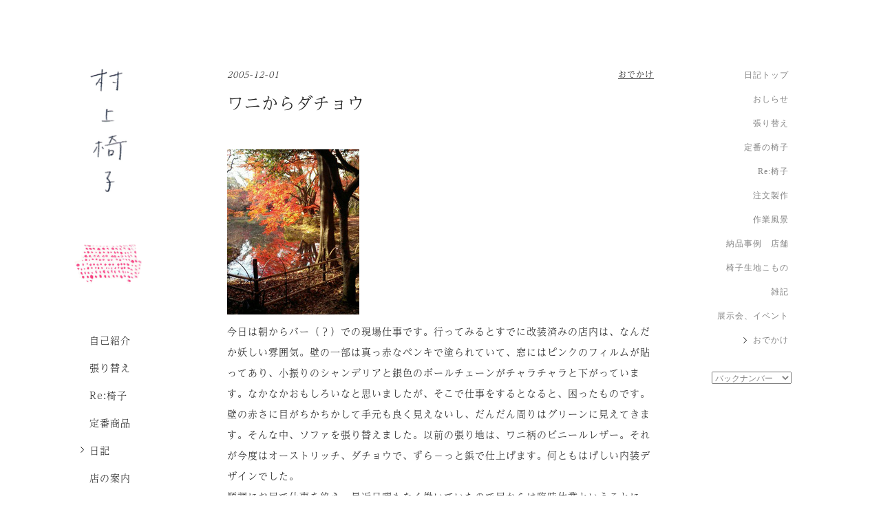

--- FILE ---
content_type: text/html; charset=UTF-8
request_url: https://murakami-isu.net/diary/odekake/%E3%83%AF%E3%83%8B%E3%81%8B%E3%82%89%E3%83%80%E3%83%81%E3%83%A7%E3%82%A6/
body_size: 42092
content:
<!DOCTYPE html>
<html lang="ja">
  <head>
    <meta charset="utf-8">
    <meta http-equiv="X-UA-Compatible" content="IE=edge">
    <meta name="description" content="村上椅子のHPです。椅子の張り替えやオリジナルの家具について紹介しています。">
    <meta name="keyword" content="村上椅子,椅子張り替え,オリジナル,ソファ,椅子生地小物,京都">
    <link href="/css/style.css" rel="stylesheet">
<script>
  (function(d) {
    var config = {
      kitId: 'fbi3upo',
      scriptTimeout: 3000,
      async: true
    },
    h=d.documentElement,t=setTimeout(function(){h.className=h.className.replace(/\bwf-loading\b/g,"")+" wf-inactive";},config.scriptTimeout),tk=d.createElement("script"),f=false,s=d.getElementsByTagName("script")[0],a;h.className+=" wf-loading";tk.src='https://use.typekit.net/'+config.kitId+'.js';tk.async=true;tk.onload=tk.onreadystatechange=function(){a=this.readyState;if(f||a&&a!="complete"&&a!="loaded")return;f=true;clearTimeout(t);try{Typekit.load(config)}catch(e){}};s.parentNode.insertBefore(tk,s)
  })(document);
</script>
		<title>ワニからダチョウ | 村上椅子</title>
<meta name='robots' content='max-image-preview:large' />
<link rel="alternate" type="application/rss+xml" title="村上椅子 &raquo; ワニからダチョウ のコメントのフィード" href="https://murakami-isu.net/diary/odekake/%e3%83%af%e3%83%8b%e3%81%8b%e3%82%89%e3%83%80%e3%83%81%e3%83%a7%e3%82%a6/feed/" />
<script type="text/javascript">
/* <![CDATA[ */
window._wpemojiSettings = {"baseUrl":"https:\/\/s.w.org\/images\/core\/emoji\/15.0.3\/72x72\/","ext":".png","svgUrl":"https:\/\/s.w.org\/images\/core\/emoji\/15.0.3\/svg\/","svgExt":".svg","source":{"concatemoji":"https:\/\/murakami-isu.net\/wp\/wp-includes\/js\/wp-emoji-release.min.js?ver=6.6.4"}};
/*! This file is auto-generated */
!function(i,n){var o,s,e;function c(e){try{var t={supportTests:e,timestamp:(new Date).valueOf()};sessionStorage.setItem(o,JSON.stringify(t))}catch(e){}}function p(e,t,n){e.clearRect(0,0,e.canvas.width,e.canvas.height),e.fillText(t,0,0);var t=new Uint32Array(e.getImageData(0,0,e.canvas.width,e.canvas.height).data),r=(e.clearRect(0,0,e.canvas.width,e.canvas.height),e.fillText(n,0,0),new Uint32Array(e.getImageData(0,0,e.canvas.width,e.canvas.height).data));return t.every(function(e,t){return e===r[t]})}function u(e,t,n){switch(t){case"flag":return n(e,"\ud83c\udff3\ufe0f\u200d\u26a7\ufe0f","\ud83c\udff3\ufe0f\u200b\u26a7\ufe0f")?!1:!n(e,"\ud83c\uddfa\ud83c\uddf3","\ud83c\uddfa\u200b\ud83c\uddf3")&&!n(e,"\ud83c\udff4\udb40\udc67\udb40\udc62\udb40\udc65\udb40\udc6e\udb40\udc67\udb40\udc7f","\ud83c\udff4\u200b\udb40\udc67\u200b\udb40\udc62\u200b\udb40\udc65\u200b\udb40\udc6e\u200b\udb40\udc67\u200b\udb40\udc7f");case"emoji":return!n(e,"\ud83d\udc26\u200d\u2b1b","\ud83d\udc26\u200b\u2b1b")}return!1}function f(e,t,n){var r="undefined"!=typeof WorkerGlobalScope&&self instanceof WorkerGlobalScope?new OffscreenCanvas(300,150):i.createElement("canvas"),a=r.getContext("2d",{willReadFrequently:!0}),o=(a.textBaseline="top",a.font="600 32px Arial",{});return e.forEach(function(e){o[e]=t(a,e,n)}),o}function t(e){var t=i.createElement("script");t.src=e,t.defer=!0,i.head.appendChild(t)}"undefined"!=typeof Promise&&(o="wpEmojiSettingsSupports",s=["flag","emoji"],n.supports={everything:!0,everythingExceptFlag:!0},e=new Promise(function(e){i.addEventListener("DOMContentLoaded",e,{once:!0})}),new Promise(function(t){var n=function(){try{var e=JSON.parse(sessionStorage.getItem(o));if("object"==typeof e&&"number"==typeof e.timestamp&&(new Date).valueOf()<e.timestamp+604800&&"object"==typeof e.supportTests)return e.supportTests}catch(e){}return null}();if(!n){if("undefined"!=typeof Worker&&"undefined"!=typeof OffscreenCanvas&&"undefined"!=typeof URL&&URL.createObjectURL&&"undefined"!=typeof Blob)try{var e="postMessage("+f.toString()+"("+[JSON.stringify(s),u.toString(),p.toString()].join(",")+"));",r=new Blob([e],{type:"text/javascript"}),a=new Worker(URL.createObjectURL(r),{name:"wpTestEmojiSupports"});return void(a.onmessage=function(e){c(n=e.data),a.terminate(),t(n)})}catch(e){}c(n=f(s,u,p))}t(n)}).then(function(e){for(var t in e)n.supports[t]=e[t],n.supports.everything=n.supports.everything&&n.supports[t],"flag"!==t&&(n.supports.everythingExceptFlag=n.supports.everythingExceptFlag&&n.supports[t]);n.supports.everythingExceptFlag=n.supports.everythingExceptFlag&&!n.supports.flag,n.DOMReady=!1,n.readyCallback=function(){n.DOMReady=!0}}).then(function(){return e}).then(function(){var e;n.supports.everything||(n.readyCallback(),(e=n.source||{}).concatemoji?t(e.concatemoji):e.wpemoji&&e.twemoji&&(t(e.twemoji),t(e.wpemoji)))}))}((window,document),window._wpemojiSettings);
/* ]]> */
</script>
<style id='wp-emoji-styles-inline-css' type='text/css'>

	img.wp-smiley, img.emoji {
		display: inline !important;
		border: none !important;
		box-shadow: none !important;
		height: 1em !important;
		width: 1em !important;
		margin: 0 0.07em !important;
		vertical-align: -0.1em !important;
		background: none !important;
		padding: 0 !important;
	}
</style>
<link rel='stylesheet' id='wp-block-library-css' href='https://murakami-isu.net/wp/wp-includes/css/dist/block-library/style.min.css?ver=6.6.4' type='text/css' media='all' />
<style id='classic-theme-styles-inline-css' type='text/css'>
/*! This file is auto-generated */
.wp-block-button__link{color:#fff;background-color:#32373c;border-radius:9999px;box-shadow:none;text-decoration:none;padding:calc(.667em + 2px) calc(1.333em + 2px);font-size:1.125em}.wp-block-file__button{background:#32373c;color:#fff;text-decoration:none}
</style>
<style id='global-styles-inline-css' type='text/css'>
:root{--wp--preset--aspect-ratio--square: 1;--wp--preset--aspect-ratio--4-3: 4/3;--wp--preset--aspect-ratio--3-4: 3/4;--wp--preset--aspect-ratio--3-2: 3/2;--wp--preset--aspect-ratio--2-3: 2/3;--wp--preset--aspect-ratio--16-9: 16/9;--wp--preset--aspect-ratio--9-16: 9/16;--wp--preset--color--black: #000000;--wp--preset--color--cyan-bluish-gray: #abb8c3;--wp--preset--color--white: #ffffff;--wp--preset--color--pale-pink: #f78da7;--wp--preset--color--vivid-red: #cf2e2e;--wp--preset--color--luminous-vivid-orange: #ff6900;--wp--preset--color--luminous-vivid-amber: #fcb900;--wp--preset--color--light-green-cyan: #7bdcb5;--wp--preset--color--vivid-green-cyan: #00d084;--wp--preset--color--pale-cyan-blue: #8ed1fc;--wp--preset--color--vivid-cyan-blue: #0693e3;--wp--preset--color--vivid-purple: #9b51e0;--wp--preset--gradient--vivid-cyan-blue-to-vivid-purple: linear-gradient(135deg,rgba(6,147,227,1) 0%,rgb(155,81,224) 100%);--wp--preset--gradient--light-green-cyan-to-vivid-green-cyan: linear-gradient(135deg,rgb(122,220,180) 0%,rgb(0,208,130) 100%);--wp--preset--gradient--luminous-vivid-amber-to-luminous-vivid-orange: linear-gradient(135deg,rgba(252,185,0,1) 0%,rgba(255,105,0,1) 100%);--wp--preset--gradient--luminous-vivid-orange-to-vivid-red: linear-gradient(135deg,rgba(255,105,0,1) 0%,rgb(207,46,46) 100%);--wp--preset--gradient--very-light-gray-to-cyan-bluish-gray: linear-gradient(135deg,rgb(238,238,238) 0%,rgb(169,184,195) 100%);--wp--preset--gradient--cool-to-warm-spectrum: linear-gradient(135deg,rgb(74,234,220) 0%,rgb(151,120,209) 20%,rgb(207,42,186) 40%,rgb(238,44,130) 60%,rgb(251,105,98) 80%,rgb(254,248,76) 100%);--wp--preset--gradient--blush-light-purple: linear-gradient(135deg,rgb(255,206,236) 0%,rgb(152,150,240) 100%);--wp--preset--gradient--blush-bordeaux: linear-gradient(135deg,rgb(254,205,165) 0%,rgb(254,45,45) 50%,rgb(107,0,62) 100%);--wp--preset--gradient--luminous-dusk: linear-gradient(135deg,rgb(255,203,112) 0%,rgb(199,81,192) 50%,rgb(65,88,208) 100%);--wp--preset--gradient--pale-ocean: linear-gradient(135deg,rgb(255,245,203) 0%,rgb(182,227,212) 50%,rgb(51,167,181) 100%);--wp--preset--gradient--electric-grass: linear-gradient(135deg,rgb(202,248,128) 0%,rgb(113,206,126) 100%);--wp--preset--gradient--midnight: linear-gradient(135deg,rgb(2,3,129) 0%,rgb(40,116,252) 100%);--wp--preset--font-size--small: 13px;--wp--preset--font-size--medium: 20px;--wp--preset--font-size--large: 36px;--wp--preset--font-size--x-large: 42px;--wp--preset--spacing--20: 0.44rem;--wp--preset--spacing--30: 0.67rem;--wp--preset--spacing--40: 1rem;--wp--preset--spacing--50: 1.5rem;--wp--preset--spacing--60: 2.25rem;--wp--preset--spacing--70: 3.38rem;--wp--preset--spacing--80: 5.06rem;--wp--preset--shadow--natural: 6px 6px 9px rgba(0, 0, 0, 0.2);--wp--preset--shadow--deep: 12px 12px 50px rgba(0, 0, 0, 0.4);--wp--preset--shadow--sharp: 6px 6px 0px rgba(0, 0, 0, 0.2);--wp--preset--shadow--outlined: 6px 6px 0px -3px rgba(255, 255, 255, 1), 6px 6px rgba(0, 0, 0, 1);--wp--preset--shadow--crisp: 6px 6px 0px rgba(0, 0, 0, 1);}:where(.is-layout-flex){gap: 0.5em;}:where(.is-layout-grid){gap: 0.5em;}body .is-layout-flex{display: flex;}.is-layout-flex{flex-wrap: wrap;align-items: center;}.is-layout-flex > :is(*, div){margin: 0;}body .is-layout-grid{display: grid;}.is-layout-grid > :is(*, div){margin: 0;}:where(.wp-block-columns.is-layout-flex){gap: 2em;}:where(.wp-block-columns.is-layout-grid){gap: 2em;}:where(.wp-block-post-template.is-layout-flex){gap: 1.25em;}:where(.wp-block-post-template.is-layout-grid){gap: 1.25em;}.has-black-color{color: var(--wp--preset--color--black) !important;}.has-cyan-bluish-gray-color{color: var(--wp--preset--color--cyan-bluish-gray) !important;}.has-white-color{color: var(--wp--preset--color--white) !important;}.has-pale-pink-color{color: var(--wp--preset--color--pale-pink) !important;}.has-vivid-red-color{color: var(--wp--preset--color--vivid-red) !important;}.has-luminous-vivid-orange-color{color: var(--wp--preset--color--luminous-vivid-orange) !important;}.has-luminous-vivid-amber-color{color: var(--wp--preset--color--luminous-vivid-amber) !important;}.has-light-green-cyan-color{color: var(--wp--preset--color--light-green-cyan) !important;}.has-vivid-green-cyan-color{color: var(--wp--preset--color--vivid-green-cyan) !important;}.has-pale-cyan-blue-color{color: var(--wp--preset--color--pale-cyan-blue) !important;}.has-vivid-cyan-blue-color{color: var(--wp--preset--color--vivid-cyan-blue) !important;}.has-vivid-purple-color{color: var(--wp--preset--color--vivid-purple) !important;}.has-black-background-color{background-color: var(--wp--preset--color--black) !important;}.has-cyan-bluish-gray-background-color{background-color: var(--wp--preset--color--cyan-bluish-gray) !important;}.has-white-background-color{background-color: var(--wp--preset--color--white) !important;}.has-pale-pink-background-color{background-color: var(--wp--preset--color--pale-pink) !important;}.has-vivid-red-background-color{background-color: var(--wp--preset--color--vivid-red) !important;}.has-luminous-vivid-orange-background-color{background-color: var(--wp--preset--color--luminous-vivid-orange) !important;}.has-luminous-vivid-amber-background-color{background-color: var(--wp--preset--color--luminous-vivid-amber) !important;}.has-light-green-cyan-background-color{background-color: var(--wp--preset--color--light-green-cyan) !important;}.has-vivid-green-cyan-background-color{background-color: var(--wp--preset--color--vivid-green-cyan) !important;}.has-pale-cyan-blue-background-color{background-color: var(--wp--preset--color--pale-cyan-blue) !important;}.has-vivid-cyan-blue-background-color{background-color: var(--wp--preset--color--vivid-cyan-blue) !important;}.has-vivid-purple-background-color{background-color: var(--wp--preset--color--vivid-purple) !important;}.has-black-border-color{border-color: var(--wp--preset--color--black) !important;}.has-cyan-bluish-gray-border-color{border-color: var(--wp--preset--color--cyan-bluish-gray) !important;}.has-white-border-color{border-color: var(--wp--preset--color--white) !important;}.has-pale-pink-border-color{border-color: var(--wp--preset--color--pale-pink) !important;}.has-vivid-red-border-color{border-color: var(--wp--preset--color--vivid-red) !important;}.has-luminous-vivid-orange-border-color{border-color: var(--wp--preset--color--luminous-vivid-orange) !important;}.has-luminous-vivid-amber-border-color{border-color: var(--wp--preset--color--luminous-vivid-amber) !important;}.has-light-green-cyan-border-color{border-color: var(--wp--preset--color--light-green-cyan) !important;}.has-vivid-green-cyan-border-color{border-color: var(--wp--preset--color--vivid-green-cyan) !important;}.has-pale-cyan-blue-border-color{border-color: var(--wp--preset--color--pale-cyan-blue) !important;}.has-vivid-cyan-blue-border-color{border-color: var(--wp--preset--color--vivid-cyan-blue) !important;}.has-vivid-purple-border-color{border-color: var(--wp--preset--color--vivid-purple) !important;}.has-vivid-cyan-blue-to-vivid-purple-gradient-background{background: var(--wp--preset--gradient--vivid-cyan-blue-to-vivid-purple) !important;}.has-light-green-cyan-to-vivid-green-cyan-gradient-background{background: var(--wp--preset--gradient--light-green-cyan-to-vivid-green-cyan) !important;}.has-luminous-vivid-amber-to-luminous-vivid-orange-gradient-background{background: var(--wp--preset--gradient--luminous-vivid-amber-to-luminous-vivid-orange) !important;}.has-luminous-vivid-orange-to-vivid-red-gradient-background{background: var(--wp--preset--gradient--luminous-vivid-orange-to-vivid-red) !important;}.has-very-light-gray-to-cyan-bluish-gray-gradient-background{background: var(--wp--preset--gradient--very-light-gray-to-cyan-bluish-gray) !important;}.has-cool-to-warm-spectrum-gradient-background{background: var(--wp--preset--gradient--cool-to-warm-spectrum) !important;}.has-blush-light-purple-gradient-background{background: var(--wp--preset--gradient--blush-light-purple) !important;}.has-blush-bordeaux-gradient-background{background: var(--wp--preset--gradient--blush-bordeaux) !important;}.has-luminous-dusk-gradient-background{background: var(--wp--preset--gradient--luminous-dusk) !important;}.has-pale-ocean-gradient-background{background: var(--wp--preset--gradient--pale-ocean) !important;}.has-electric-grass-gradient-background{background: var(--wp--preset--gradient--electric-grass) !important;}.has-midnight-gradient-background{background: var(--wp--preset--gradient--midnight) !important;}.has-small-font-size{font-size: var(--wp--preset--font-size--small) !important;}.has-medium-font-size{font-size: var(--wp--preset--font-size--medium) !important;}.has-large-font-size{font-size: var(--wp--preset--font-size--large) !important;}.has-x-large-font-size{font-size: var(--wp--preset--font-size--x-large) !important;}
:where(.wp-block-post-template.is-layout-flex){gap: 1.25em;}:where(.wp-block-post-template.is-layout-grid){gap: 1.25em;}
:where(.wp-block-columns.is-layout-flex){gap: 2em;}:where(.wp-block-columns.is-layout-grid){gap: 2em;}
:root :where(.wp-block-pullquote){font-size: 1.5em;line-height: 1.6;}
</style>
<link rel="https://api.w.org/" href="https://murakami-isu.net/wp-json/" /><link rel="alternate" title="JSON" type="application/json" href="https://murakami-isu.net/wp-json/wp/v2/posts/570" /><link rel="EditURI" type="application/rsd+xml" title="RSD" href="https://murakami-isu.net/wp/xmlrpc.php?rsd" />
<meta name="generator" content="WordPress 6.6.4" />
<link rel="canonical" href="https://murakami-isu.net/diary/odekake/%e3%83%af%e3%83%8b%e3%81%8b%e3%82%89%e3%83%80%e3%83%81%e3%83%a7%e3%82%a6/" />
<link rel='shortlink' href='https://murakami-isu.net/?p=570' />
<link rel="alternate" title="oEmbed (JSON)" type="application/json+oembed" href="https://murakami-isu.net/wp-json/oembed/1.0/embed?url=https%3A%2F%2Fmurakami-isu.net%2Fdiary%2Fodekake%2F%25e3%2583%25af%25e3%2583%258b%25e3%2581%258b%25e3%2582%2589%25e3%2583%2580%25e3%2583%2581%25e3%2583%25a7%25e3%2582%25a6%2F" />
<link rel="alternate" title="oEmbed (XML)" type="text/xml+oembed" href="https://murakami-isu.net/wp-json/oembed/1.0/embed?url=https%3A%2F%2Fmurakami-isu.net%2Fdiary%2Fodekake%2F%25e3%2583%25af%25e3%2583%258b%25e3%2581%258b%25e3%2582%2589%25e3%2583%2580%25e3%2583%2581%25e3%2583%25a7%25e3%2582%25a6%2F&#038;format=xml" />
  </head>
	<body class="
		diary
		">
		<div id="wrapper">
			<div class="container">
								<header>
					<h1 id="logo"><a href="/">村上椅子</a></h1>
					<i class="chair"></i>
					<div class="inner">
						<nav id="gnav">
							<ul>
								<li><a href="/about/" class="about">自己紹介</a></li>
								<li><a href="/re-cover/" class="re-cover">張り替え</a></li>
								<li><a href="/re-isu/" class="re-isu">Re:椅子</a></li>
								<li><a href="/product/" class="product">定番商品</a></li>
								<li><a href="/diary/" class="diary">日記</a></li>
								<li><a href="/shop/" class="shop">店の案内</a></li>
							</ul>
						</nav>
											</div>
				</header>
<article>
				<section class="unit">
			<div class="info">
				<p class="date">2005-12-01</p>
				<p class="cat">
					<a href="https://murakami-isu.net/diary/odekake/">おでかけ</a>				</p>
			</div>
			<h2>ワニからダチョウ</h2>
			<div class="content">
				<p><img decoding="async" src="/gooblogimages/d70d68e608fd7c54f09d3c6df9feb68c.jpg"><br />
今日は朝からバー（？）での現場仕事です。行ってみるとすでに改装済みの店内は、なんだか妖しい雰囲気。壁の一部は真っ赤なペンキで塗られていて、窓にはピンクのフィルムが貼ってあり、小振りのシャンデリアと銀色のボールチェーンがチャラチャラと下がっています。なかなかおもしろいなと思いましたが、そこで仕事をするとなると、困ったものです。壁の赤さに目がちかちかして手元も良く見えないし、だんだん周りはグリーンに見えてきます。そんな中、ソファを張り替えました。以前の張り地は、ワニ柄のビニールレザー。それが今度はオーストリッチ、ダチョウで、ずら－っと鋲で仕上げます。何ともはげしい内装デザインでした。<br />
順調にお昼で仕事を終え、最近日曜もなく働いていたので昼からは臨時休業ということに。<br />
実家の近くの小さなキリスト教会で、世界的なオルガニスト、松居直美さんのコンサートが行われるので行ってみました。生でチェンバロの音を聴くのも、実際にチェンバロを見るのも初めてで、ピアノとは違う素朴な音や楽器の蓋に描かれた優美な花や植物の紋様とともに、心地よい音楽を味わうことが出来ました。そう言えば、純粋に何も考えずに音楽を聴くなんてこと最近なかったなあ。<br />
その後、余韻に浸りながら京都府立植物園へ。黄色いいちょうの葉のじゅうたん、ふわっとしただいだい色のメタセコイヤの大木、水面に映る燃えるような真っ赤なもみじ、大きく空に向かってアーチを描く、クスノキの緑のトンネル。どれも本当にきれいで、晴れ晴れした気持ちになれました。<br />
激しい前半から一転、心やすらぐ有意義な一日となりました。<br />
<a href="https://murakami-isu.net">村上椅子のページ</a></p>
			</div>
		</section>
			<nav class="pagenate">
		<p class="new"><a href="https://murakami-isu.net/diary/workscapes/%e3%81%ae%e3%82%8c%e3%82%93/" rel="prev">古い記事</a></p>
		<p class="old"><a href="https://murakami-isu.net/diary/notes/%e7%b5%82%e3%82%8f%e3%81%a3%e3%81%9f%ef%bd%9e/" rel="next">新しい記事</a></p>
	</nav>
</article>
<nav id="lnav">
	<ul>
		<li><a href="/diary/">日記トップ</a></li>
			<li class="cat-item cat-item-350"><a href="https://murakami-isu.net/diary/news/">おしらせ</a>
</li>
	<li class="cat-item cat-item-344"><a href="https://murakami-isu.net/diary/re-upholstering/">張り替え</a>
</li>
	<li class="cat-item cat-item-346"><a href="https://murakami-isu.net/diary/original/">定番の椅子</a>
</li>
	<li class="cat-item cat-item-351"><a href="https://murakami-isu.net/diary/re-isu/">Re:椅子</a>
</li>
	<li class="cat-item cat-item-349"><a href="https://murakami-isu.net/diary/order/">注文製作</a>
</li>
	<li class="cat-item cat-item-343"><a href="https://murakami-isu.net/diary/workscapes/">作業風景</a>
</li>
	<li class="cat-item cat-item-345"><a href="https://murakami-isu.net/diary/stores/">納品事例　店舗</a>
</li>
	<li class="cat-item cat-item-348"><a href="https://murakami-isu.net/diary/goods/">椅子生地こもの</a>
</li>
	<li class="cat-item cat-item-341"><a href="https://murakami-isu.net/diary/notes/">雑記</a>
</li>
	<li class="cat-item cat-item-347"><a href="https://murakami-isu.net/diary/exhibitions/">展示会、イベント</a>
</li>
	<li class="cat-item cat-item-342 current-cat"><a href="https://murakami-isu.net/diary/odekake/">おでかけ</a>
</li>
	</ul>
	<select name="archive-dropdown" onChange="document.location.href=this.options[this.selectedIndex].value;">
		<option value="">バックナンバー</option>
			<option value='https://murakami-isu.net/2026/01/'> 2026年1月 &nbsp;(2)</option>
	<option value='https://murakami-isu.net/2025/12/'> 2025年12月 &nbsp;(5)</option>
	<option value='https://murakami-isu.net/2025/11/'> 2025年11月 &nbsp;(3)</option>
	<option value='https://murakami-isu.net/2025/10/'> 2025年10月 &nbsp;(2)</option>
	<option value='https://murakami-isu.net/2025/09/'> 2025年9月 &nbsp;(3)</option>
	<option value='https://murakami-isu.net/2025/08/'> 2025年8月 &nbsp;(1)</option>
	<option value='https://murakami-isu.net/2025/07/'> 2025年7月 &nbsp;(6)</option>
	<option value='https://murakami-isu.net/2025/06/'> 2025年6月 &nbsp;(2)</option>
	<option value='https://murakami-isu.net/2025/05/'> 2025年5月 &nbsp;(2)</option>
	<option value='https://murakami-isu.net/2025/04/'> 2025年4月 &nbsp;(2)</option>
	<option value='https://murakami-isu.net/2025/03/'> 2025年3月 &nbsp;(7)</option>
	<option value='https://murakami-isu.net/2025/02/'> 2025年2月 &nbsp;(3)</option>
	<option value='https://murakami-isu.net/2025/01/'> 2025年1月 &nbsp;(2)</option>
	<option value='https://murakami-isu.net/2024/12/'> 2024年12月 &nbsp;(4)</option>
	<option value='https://murakami-isu.net/2024/11/'> 2024年11月 &nbsp;(1)</option>
	<option value='https://murakami-isu.net/2024/10/'> 2024年10月 &nbsp;(2)</option>
	<option value='https://murakami-isu.net/2024/09/'> 2024年9月 &nbsp;(3)</option>
	<option value='https://murakami-isu.net/2024/08/'> 2024年8月 &nbsp;(1)</option>
	<option value='https://murakami-isu.net/2024/07/'> 2024年7月 &nbsp;(6)</option>
	<option value='https://murakami-isu.net/2024/06/'> 2024年6月 &nbsp;(4)</option>
	<option value='https://murakami-isu.net/2024/05/'> 2024年5月 &nbsp;(3)</option>
	<option value='https://murakami-isu.net/2024/04/'> 2024年4月 &nbsp;(2)</option>
	<option value='https://murakami-isu.net/2024/03/'> 2024年3月 &nbsp;(3)</option>
	<option value='https://murakami-isu.net/2024/02/'> 2024年2月 &nbsp;(1)</option>
	<option value='https://murakami-isu.net/2024/01/'> 2024年1月 &nbsp;(2)</option>
	<option value='https://murakami-isu.net/2023/12/'> 2023年12月 &nbsp;(5)</option>
	<option value='https://murakami-isu.net/2023/11/'> 2023年11月 &nbsp;(3)</option>
	<option value='https://murakami-isu.net/2023/10/'> 2023年10月 &nbsp;(5)</option>
	<option value='https://murakami-isu.net/2023/09/'> 2023年9月 &nbsp;(6)</option>
	<option value='https://murakami-isu.net/2023/08/'> 2023年8月 &nbsp;(4)</option>
	<option value='https://murakami-isu.net/2023/07/'> 2023年7月 &nbsp;(5)</option>
	<option value='https://murakami-isu.net/2023/06/'> 2023年6月 &nbsp;(4)</option>
	<option value='https://murakami-isu.net/2023/05/'> 2023年5月 &nbsp;(1)</option>
	<option value='https://murakami-isu.net/2023/04/'> 2023年4月 &nbsp;(1)</option>
	<option value='https://murakami-isu.net/2023/03/'> 2023年3月 &nbsp;(3)</option>
	<option value='https://murakami-isu.net/2023/02/'> 2023年2月 &nbsp;(1)</option>
	<option value='https://murakami-isu.net/2023/01/'> 2023年1月 &nbsp;(1)</option>
	<option value='https://murakami-isu.net/2022/12/'> 2022年12月 &nbsp;(3)</option>
	<option value='https://murakami-isu.net/2022/11/'> 2022年11月 &nbsp;(2)</option>
	<option value='https://murakami-isu.net/2022/10/'> 2022年10月 &nbsp;(4)</option>
	<option value='https://murakami-isu.net/2022/09/'> 2022年9月 &nbsp;(1)</option>
	<option value='https://murakami-isu.net/2022/08/'> 2022年8月 &nbsp;(3)</option>
	<option value='https://murakami-isu.net/2022/07/'> 2022年7月 &nbsp;(5)</option>
	<option value='https://murakami-isu.net/2022/05/'> 2022年5月 &nbsp;(2)</option>
	<option value='https://murakami-isu.net/2022/04/'> 2022年4月 &nbsp;(6)</option>
	<option value='https://murakami-isu.net/2022/03/'> 2022年3月 &nbsp;(2)</option>
	<option value='https://murakami-isu.net/2022/02/'> 2022年2月 &nbsp;(4)</option>
	<option value='https://murakami-isu.net/2022/01/'> 2022年1月 &nbsp;(2)</option>
	<option value='https://murakami-isu.net/2021/12/'> 2021年12月 &nbsp;(6)</option>
	<option value='https://murakami-isu.net/2021/11/'> 2021年11月 &nbsp;(5)</option>
	<option value='https://murakami-isu.net/2021/10/'> 2021年10月 &nbsp;(3)</option>
	<option value='https://murakami-isu.net/2021/09/'> 2021年9月 &nbsp;(5)</option>
	<option value='https://murakami-isu.net/2021/08/'> 2021年8月 &nbsp;(4)</option>
	<option value='https://murakami-isu.net/2021/07/'> 2021年7月 &nbsp;(1)</option>
	<option value='https://murakami-isu.net/2021/06/'> 2021年6月 &nbsp;(1)</option>
	<option value='https://murakami-isu.net/2021/05/'> 2021年5月 &nbsp;(1)</option>
	<option value='https://murakami-isu.net/2021/04/'> 2021年4月 &nbsp;(9)</option>
	<option value='https://murakami-isu.net/2021/03/'> 2021年3月 &nbsp;(6)</option>
	<option value='https://murakami-isu.net/2021/02/'> 2021年2月 &nbsp;(6)</option>
	<option value='https://murakami-isu.net/2021/01/'> 2021年1月 &nbsp;(8)</option>
	<option value='https://murakami-isu.net/2020/12/'> 2020年12月 &nbsp;(2)</option>
	<option value='https://murakami-isu.net/2020/11/'> 2020年11月 &nbsp;(5)</option>
	<option value='https://murakami-isu.net/2020/10/'> 2020年10月 &nbsp;(3)</option>
	<option value='https://murakami-isu.net/2020/09/'> 2020年9月 &nbsp;(5)</option>
	<option value='https://murakami-isu.net/2020/08/'> 2020年8月 &nbsp;(1)</option>
	<option value='https://murakami-isu.net/2020/07/'> 2020年7月 &nbsp;(3)</option>
	<option value='https://murakami-isu.net/2020/06/'> 2020年6月 &nbsp;(1)</option>
	<option value='https://murakami-isu.net/2020/05/'> 2020年5月 &nbsp;(2)</option>
	<option value='https://murakami-isu.net/2020/04/'> 2020年4月 &nbsp;(3)</option>
	<option value='https://murakami-isu.net/2020/03/'> 2020年3月 &nbsp;(2)</option>
	<option value='https://murakami-isu.net/2020/02/'> 2020年2月 &nbsp;(5)</option>
	<option value='https://murakami-isu.net/2020/01/'> 2020年1月 &nbsp;(3)</option>
	<option value='https://murakami-isu.net/2019/12/'> 2019年12月 &nbsp;(6)</option>
	<option value='https://murakami-isu.net/2019/11/'> 2019年11月 &nbsp;(4)</option>
	<option value='https://murakami-isu.net/2019/10/'> 2019年10月 &nbsp;(2)</option>
	<option value='https://murakami-isu.net/2019/09/'> 2019年9月 &nbsp;(3)</option>
	<option value='https://murakami-isu.net/2019/08/'> 2019年8月 &nbsp;(3)</option>
	<option value='https://murakami-isu.net/2019/07/'> 2019年7月 &nbsp;(2)</option>
	<option value='https://murakami-isu.net/2019/06/'> 2019年6月 &nbsp;(7)</option>
	<option value='https://murakami-isu.net/2019/05/'> 2019年5月 &nbsp;(3)</option>
	<option value='https://murakami-isu.net/2019/04/'> 2019年4月 &nbsp;(2)</option>
	<option value='https://murakami-isu.net/2019/03/'> 2019年3月 &nbsp;(3)</option>
	<option value='https://murakami-isu.net/2019/02/'> 2019年2月 &nbsp;(5)</option>
	<option value='https://murakami-isu.net/2019/01/'> 2019年1月 &nbsp;(4)</option>
	<option value='https://murakami-isu.net/2018/12/'> 2018年12月 &nbsp;(2)</option>
	<option value='https://murakami-isu.net/2018/11/'> 2018年11月 &nbsp;(2)</option>
	<option value='https://murakami-isu.net/2018/10/'> 2018年10月 &nbsp;(3)</option>
	<option value='https://murakami-isu.net/2018/09/'> 2018年9月 &nbsp;(3)</option>
	<option value='https://murakami-isu.net/2018/08/'> 2018年8月 &nbsp;(7)</option>
	<option value='https://murakami-isu.net/2018/07/'> 2018年7月 &nbsp;(4)</option>
	<option value='https://murakami-isu.net/2018/06/'> 2018年6月 &nbsp;(3)</option>
	<option value='https://murakami-isu.net/2018/05/'> 2018年5月 &nbsp;(1)</option>
	<option value='https://murakami-isu.net/2018/04/'> 2018年4月 &nbsp;(4)</option>
	<option value='https://murakami-isu.net/2018/03/'> 2018年3月 &nbsp;(3)</option>
	<option value='https://murakami-isu.net/2018/02/'> 2018年2月 &nbsp;(6)</option>
	<option value='https://murakami-isu.net/2018/01/'> 2018年1月 &nbsp;(5)</option>
	<option value='https://murakami-isu.net/2017/12/'> 2017年12月 &nbsp;(2)</option>
	<option value='https://murakami-isu.net/2017/11/'> 2017年11月 &nbsp;(2)</option>
	<option value='https://murakami-isu.net/2017/10/'> 2017年10月 &nbsp;(2)</option>
	<option value='https://murakami-isu.net/2017/09/'> 2017年9月 &nbsp;(2)</option>
	<option value='https://murakami-isu.net/2017/07/'> 2017年7月 &nbsp;(2)</option>
	<option value='https://murakami-isu.net/2017/06/'> 2017年6月 &nbsp;(1)</option>
	<option value='https://murakami-isu.net/2017/05/'> 2017年5月 &nbsp;(3)</option>
	<option value='https://murakami-isu.net/2017/04/'> 2017年4月 &nbsp;(4)</option>
	<option value='https://murakami-isu.net/2017/03/'> 2017年3月 &nbsp;(3)</option>
	<option value='https://murakami-isu.net/2017/02/'> 2017年2月 &nbsp;(2)</option>
	<option value='https://murakami-isu.net/2017/01/'> 2017年1月 &nbsp;(2)</option>
	<option value='https://murakami-isu.net/2016/12/'> 2016年12月 &nbsp;(2)</option>
	<option value='https://murakami-isu.net/2016/11/'> 2016年11月 &nbsp;(4)</option>
	<option value='https://murakami-isu.net/2016/10/'> 2016年10月 &nbsp;(4)</option>
	<option value='https://murakami-isu.net/2016/09/'> 2016年9月 &nbsp;(6)</option>
	<option value='https://murakami-isu.net/2016/08/'> 2016年8月 &nbsp;(5)</option>
	<option value='https://murakami-isu.net/2016/07/'> 2016年7月 &nbsp;(4)</option>
	<option value='https://murakami-isu.net/2016/06/'> 2016年6月 &nbsp;(3)</option>
	<option value='https://murakami-isu.net/2016/04/'> 2016年4月 &nbsp;(4)</option>
	<option value='https://murakami-isu.net/2016/03/'> 2016年3月 &nbsp;(4)</option>
	<option value='https://murakami-isu.net/2016/02/'> 2016年2月 &nbsp;(3)</option>
	<option value='https://murakami-isu.net/2016/01/'> 2016年1月 &nbsp;(3)</option>
	<option value='https://murakami-isu.net/2015/12/'> 2015年12月 &nbsp;(5)</option>
	<option value='https://murakami-isu.net/2015/11/'> 2015年11月 &nbsp;(3)</option>
	<option value='https://murakami-isu.net/2015/10/'> 2015年10月 &nbsp;(5)</option>
	<option value='https://murakami-isu.net/2015/09/'> 2015年9月 &nbsp;(3)</option>
	<option value='https://murakami-isu.net/2015/08/'> 2015年8月 &nbsp;(3)</option>
	<option value='https://murakami-isu.net/2015/07/'> 2015年7月 &nbsp;(3)</option>
	<option value='https://murakami-isu.net/2015/06/'> 2015年6月 &nbsp;(2)</option>
	<option value='https://murakami-isu.net/2015/05/'> 2015年5月 &nbsp;(1)</option>
	<option value='https://murakami-isu.net/2015/04/'> 2015年4月 &nbsp;(1)</option>
	<option value='https://murakami-isu.net/2015/03/'> 2015年3月 &nbsp;(2)</option>
	<option value='https://murakami-isu.net/2015/02/'> 2015年2月 &nbsp;(3)</option>
	<option value='https://murakami-isu.net/2015/01/'> 2015年1月 &nbsp;(2)</option>
	<option value='https://murakami-isu.net/2014/12/'> 2014年12月 &nbsp;(1)</option>
	<option value='https://murakami-isu.net/2014/11/'> 2014年11月 &nbsp;(3)</option>
	<option value='https://murakami-isu.net/2014/10/'> 2014年10月 &nbsp;(3)</option>
	<option value='https://murakami-isu.net/2014/09/'> 2014年9月 &nbsp;(3)</option>
	<option value='https://murakami-isu.net/2014/08/'> 2014年8月 &nbsp;(1)</option>
	<option value='https://murakami-isu.net/2014/07/'> 2014年7月 &nbsp;(4)</option>
	<option value='https://murakami-isu.net/2014/06/'> 2014年6月 &nbsp;(10)</option>
	<option value='https://murakami-isu.net/2014/05/'> 2014年5月 &nbsp;(4)</option>
	<option value='https://murakami-isu.net/2014/04/'> 2014年4月 &nbsp;(2)</option>
	<option value='https://murakami-isu.net/2014/03/'> 2014年3月 &nbsp;(3)</option>
	<option value='https://murakami-isu.net/2014/02/'> 2014年2月 &nbsp;(2)</option>
	<option value='https://murakami-isu.net/2014/01/'> 2014年1月 &nbsp;(3)</option>
	<option value='https://murakami-isu.net/2013/12/'> 2013年12月 &nbsp;(2)</option>
	<option value='https://murakami-isu.net/2013/11/'> 2013年11月 &nbsp;(9)</option>
	<option value='https://murakami-isu.net/2013/10/'> 2013年10月 &nbsp;(3)</option>
	<option value='https://murakami-isu.net/2013/09/'> 2013年9月 &nbsp;(2)</option>
	<option value='https://murakami-isu.net/2013/08/'> 2013年8月 &nbsp;(2)</option>
	<option value='https://murakami-isu.net/2013/07/'> 2013年7月 &nbsp;(6)</option>
	<option value='https://murakami-isu.net/2013/06/'> 2013年6月 &nbsp;(5)</option>
	<option value='https://murakami-isu.net/2013/05/'> 2013年5月 &nbsp;(6)</option>
	<option value='https://murakami-isu.net/2013/04/'> 2013年4月 &nbsp;(5)</option>
	<option value='https://murakami-isu.net/2013/03/'> 2013年3月 &nbsp;(3)</option>
	<option value='https://murakami-isu.net/2013/02/'> 2013年2月 &nbsp;(3)</option>
	<option value='https://murakami-isu.net/2013/01/'> 2013年1月 &nbsp;(5)</option>
	<option value='https://murakami-isu.net/2012/12/'> 2012年12月 &nbsp;(7)</option>
	<option value='https://murakami-isu.net/2012/11/'> 2012年11月 &nbsp;(10)</option>
	<option value='https://murakami-isu.net/2012/10/'> 2012年10月 &nbsp;(5)</option>
	<option value='https://murakami-isu.net/2012/09/'> 2012年9月 &nbsp;(6)</option>
	<option value='https://murakami-isu.net/2012/08/'> 2012年8月 &nbsp;(7)</option>
	<option value='https://murakami-isu.net/2012/07/'> 2012年7月 &nbsp;(7)</option>
	<option value='https://murakami-isu.net/2012/06/'> 2012年6月 &nbsp;(10)</option>
	<option value='https://murakami-isu.net/2012/05/'> 2012年5月 &nbsp;(11)</option>
	<option value='https://murakami-isu.net/2012/04/'> 2012年4月 &nbsp;(8)</option>
	<option value='https://murakami-isu.net/2012/03/'> 2012年3月 &nbsp;(7)</option>
	<option value='https://murakami-isu.net/2012/02/'> 2012年2月 &nbsp;(5)</option>
	<option value='https://murakami-isu.net/2012/01/'> 2012年1月 &nbsp;(3)</option>
	<option value='https://murakami-isu.net/2011/12/'> 2011年12月 &nbsp;(7)</option>
	<option value='https://murakami-isu.net/2011/11/'> 2011年11月 &nbsp;(5)</option>
	<option value='https://murakami-isu.net/2011/10/'> 2011年10月 &nbsp;(9)</option>
	<option value='https://murakami-isu.net/2011/09/'> 2011年9月 &nbsp;(9)</option>
	<option value='https://murakami-isu.net/2011/08/'> 2011年8月 &nbsp;(8)</option>
	<option value='https://murakami-isu.net/2011/07/'> 2011年7月 &nbsp;(6)</option>
	<option value='https://murakami-isu.net/2011/06/'> 2011年6月 &nbsp;(7)</option>
	<option value='https://murakami-isu.net/2011/05/'> 2011年5月 &nbsp;(12)</option>
	<option value='https://murakami-isu.net/2011/04/'> 2011年4月 &nbsp;(6)</option>
	<option value='https://murakami-isu.net/2011/03/'> 2011年3月 &nbsp;(6)</option>
	<option value='https://murakami-isu.net/2011/02/'> 2011年2月 &nbsp;(10)</option>
	<option value='https://murakami-isu.net/2011/01/'> 2011年1月 &nbsp;(7)</option>
	<option value='https://murakami-isu.net/2010/12/'> 2010年12月 &nbsp;(8)</option>
	<option value='https://murakami-isu.net/2010/11/'> 2010年11月 &nbsp;(7)</option>
	<option value='https://murakami-isu.net/2010/10/'> 2010年10月 &nbsp;(13)</option>
	<option value='https://murakami-isu.net/2010/09/'> 2010年9月 &nbsp;(12)</option>
	<option value='https://murakami-isu.net/2010/08/'> 2010年8月 &nbsp;(8)</option>
	<option value='https://murakami-isu.net/2010/07/'> 2010年7月 &nbsp;(7)</option>
	<option value='https://murakami-isu.net/2010/06/'> 2010年6月 &nbsp;(6)</option>
	<option value='https://murakami-isu.net/2010/05/'> 2010年5月 &nbsp;(11)</option>
	<option value='https://murakami-isu.net/2010/04/'> 2010年4月 &nbsp;(9)</option>
	<option value='https://murakami-isu.net/2010/03/'> 2010年3月 &nbsp;(7)</option>
	<option value='https://murakami-isu.net/2010/02/'> 2010年2月 &nbsp;(4)</option>
	<option value='https://murakami-isu.net/2010/01/'> 2010年1月 &nbsp;(9)</option>
	<option value='https://murakami-isu.net/2009/12/'> 2009年12月 &nbsp;(4)</option>
	<option value='https://murakami-isu.net/2009/11/'> 2009年11月 &nbsp;(10)</option>
	<option value='https://murakami-isu.net/2009/10/'> 2009年10月 &nbsp;(8)</option>
	<option value='https://murakami-isu.net/2009/09/'> 2009年9月 &nbsp;(9)</option>
	<option value='https://murakami-isu.net/2009/08/'> 2009年8月 &nbsp;(8)</option>
	<option value='https://murakami-isu.net/2009/07/'> 2009年7月 &nbsp;(7)</option>
	<option value='https://murakami-isu.net/2009/06/'> 2009年6月 &nbsp;(13)</option>
	<option value='https://murakami-isu.net/2009/05/'> 2009年5月 &nbsp;(10)</option>
	<option value='https://murakami-isu.net/2009/04/'> 2009年4月 &nbsp;(4)</option>
	<option value='https://murakami-isu.net/2009/03/'> 2009年3月 &nbsp;(3)</option>
	<option value='https://murakami-isu.net/2009/02/'> 2009年2月 &nbsp;(10)</option>
	<option value='https://murakami-isu.net/2009/01/'> 2009年1月 &nbsp;(4)</option>
	<option value='https://murakami-isu.net/2008/12/'> 2008年12月 &nbsp;(2)</option>
	<option value='https://murakami-isu.net/2008/11/'> 2008年11月 &nbsp;(4)</option>
	<option value='https://murakami-isu.net/2008/10/'> 2008年10月 &nbsp;(5)</option>
	<option value='https://murakami-isu.net/2008/09/'> 2008年9月 &nbsp;(5)</option>
	<option value='https://murakami-isu.net/2008/08/'> 2008年8月 &nbsp;(7)</option>
	<option value='https://murakami-isu.net/2008/07/'> 2008年7月 &nbsp;(6)</option>
	<option value='https://murakami-isu.net/2008/06/'> 2008年6月 &nbsp;(6)</option>
	<option value='https://murakami-isu.net/2008/05/'> 2008年5月 &nbsp;(5)</option>
	<option value='https://murakami-isu.net/2008/04/'> 2008年4月 &nbsp;(6)</option>
	<option value='https://murakami-isu.net/2008/03/'> 2008年3月 &nbsp;(9)</option>
	<option value='https://murakami-isu.net/2008/02/'> 2008年2月 &nbsp;(5)</option>
	<option value='https://murakami-isu.net/2008/01/'> 2008年1月 &nbsp;(5)</option>
	<option value='https://murakami-isu.net/2007/12/'> 2007年12月 &nbsp;(7)</option>
	<option value='https://murakami-isu.net/2007/11/'> 2007年11月 &nbsp;(7)</option>
	<option value='https://murakami-isu.net/2007/10/'> 2007年10月 &nbsp;(9)</option>
	<option value='https://murakami-isu.net/2007/09/'> 2007年9月 &nbsp;(10)</option>
	<option value='https://murakami-isu.net/2007/08/'> 2007年8月 &nbsp;(5)</option>
	<option value='https://murakami-isu.net/2007/07/'> 2007年7月 &nbsp;(10)</option>
	<option value='https://murakami-isu.net/2007/06/'> 2007年6月 &nbsp;(6)</option>
	<option value='https://murakami-isu.net/2007/05/'> 2007年5月 &nbsp;(7)</option>
	<option value='https://murakami-isu.net/2007/04/'> 2007年4月 &nbsp;(8)</option>
	<option value='https://murakami-isu.net/2007/03/'> 2007年3月 &nbsp;(8)</option>
	<option value='https://murakami-isu.net/2007/02/'> 2007年2月 &nbsp;(3)</option>
	<option value='https://murakami-isu.net/2007/01/'> 2007年1月 &nbsp;(8)</option>
	<option value='https://murakami-isu.net/2006/12/'> 2006年12月 &nbsp;(10)</option>
	<option value='https://murakami-isu.net/2006/11/'> 2006年11月 &nbsp;(9)</option>
	<option value='https://murakami-isu.net/2006/10/'> 2006年10月 &nbsp;(14)</option>
	<option value='https://murakami-isu.net/2006/09/'> 2006年9月 &nbsp;(10)</option>
	<option value='https://murakami-isu.net/2006/08/'> 2006年8月 &nbsp;(9)</option>
	<option value='https://murakami-isu.net/2006/07/'> 2006年7月 &nbsp;(9)</option>
	<option value='https://murakami-isu.net/2006/06/'> 2006年6月 &nbsp;(9)</option>
	<option value='https://murakami-isu.net/2006/05/'> 2006年5月 &nbsp;(10)</option>
	<option value='https://murakami-isu.net/2006/04/'> 2006年4月 &nbsp;(16)</option>
	<option value='https://murakami-isu.net/2006/03/'> 2006年3月 &nbsp;(11)</option>
	<option value='https://murakami-isu.net/2006/02/'> 2006年2月 &nbsp;(5)</option>
	<option value='https://murakami-isu.net/2006/01/'> 2006年1月 &nbsp;(10)</option>
	<option value='https://murakami-isu.net/2005/12/'> 2005年12月 &nbsp;(14)</option>
	<option value='https://murakami-isu.net/2005/11/'> 2005年11月 &nbsp;(10)</option>
	<option value='https://murakami-isu.net/2005/10/'> 2005年10月 &nbsp;(16)</option>
	<option value='https://murakami-isu.net/2005/09/'> 2005年9月 &nbsp;(15)</option>
	<option value='https://murakami-isu.net/2005/08/'> 2005年8月 &nbsp;(17)</option>
	<option value='https://murakami-isu.net/2005/07/'> 2005年7月 &nbsp;(2)</option>
	</select>
</nav>
		</div>
	</div>
<footer>
	<div class="container">
		<p class="mail"><a href="m&#97;i&#108;t&#111;:&#109;&#117;&#114;a&#107;&#97;m&#105;&#46;&#105;&#115;u@g&#109;&#97;&#105;l&#46;&#99;&#111;&#109;"><i></i>メールでのお問い合わせはこちら</a></p>
		<p class="copyright">Copyright(C) 2016- Murakamiisu. All Rights Reserved</p>
	</div>
	<nav id="pageTop"><a href="javascript:void(0);">このページの先頭へ</a></nav>
</footer>
<script src="https://ajax.googleapis.com/ajax/libs/jquery/1.11.2/jquery.min.js"></script>
<script src="/js/plugins.js"></script>
<script src="/js/slick.js"></script>
<script src="/js/modules.js"></script>
<script src="/js/ga.js"></script>
</body>
</html>


--- FILE ---
content_type: text/css
request_url: https://murakami-isu.net/css/style.css
body_size: 71541
content:
@charset "UTF-8";
/* compiled from /scss/style.scss */
/* ================================================== *
 *    compass
 * ================================================== */
@import url("//fonts.googleapis.com/earlyaccess/notosansjapanese.css");
html, body, div, span, applet, object, iframe,
h1, h2, h3, h4, h5, h6, p, blockquote, pre,
a, abbr, acronym, address, big, cite, code,
del, dfn, em, img, ins, kbd, q, s, samp,
small, strike, strong, sub, sup, tt, var,
b, u, i, center,
dl, dt, dd, ol, ul, li,
fieldset, form, label, legend,
table, caption, tbody, tfoot, thead, tr, th, td,
article, aside, canvas, details, embed,
figure, figcaption, footer, header, hgroup,
menu, nav, output, ruby, section, summary,
time, mark, audio, video {
  margin: 0;
  padding: 0;
  border: 0;
  font: inherit;
  font-size: 100%;
  vertical-align: baseline;
}

html {
  line-height: 1;
}

ol, ul {
  list-style: none;
}

table {
  border-collapse: collapse;
  border-spacing: 0;
}

caption, th, td {
  text-align: left;
  font-weight: normal;
  vertical-align: middle;
}

q, blockquote {
  quotes: none;
}
q:before, q:after, blockquote:before, blockquote:after {
  content: "";
  content: none;
}

a img {
  border: none;
}

article, aside, details, figcaption, figure, footer, header, hgroup, main, menu, nav, section, summary {
  display: block;
}

* {
  -moz-box-sizing: border-box;
  -webkit-box-sizing: border-box;
  box-sizing: border-box;
}

*:before,
*:after {
  -moz-box-sizing: border-box;
  -webkit-box-sizing: border-box;
  box-sizing: border-box;
}

html {
  font-size: 62.5%;
  height: 100%;
}
@media (min-width: 768px) {
  html {
    min-width: 1160px;
  }
}

body {
  font-size: 14px;
  font-size: 1.4rem;
  line-height: 1;
  letter-spacing: 1px;
  font-family: "a-otf-ud-reimin-pr6n", sans-serif;
  font-weight: 300;
  font-style: normal;
  color: #222222;
  -webkit-text-size-adjust: 100%;
  -webkit-font-smoothing: antialiased;
}

strong {
  font-family: "a-otf-ud-reimin-pr6n", sans-serif;
}

label {
  cursor: pointer;
}

input, select, textarea, label, a {
  outline: none;
}

a {
  color: #222222;
  text-decoration: underline;
  outline: none;
  cursor: pointer;
}
a:hover {
  text-decoration: none;
}

button {
  outline: none;
  cursor: pointer;
}

sup,
sub {
  height: 0;
  line-height: 1;
  vertical-align: baseline;
  position: relative;
  font-size: 82%;
}

sup {
  bottom: .75ex;
}

sub {
  top: .5ex;
}

@media (min-width: 768px) {
  .hidden-pc {
    display: none;
  }
}

@media (max-width: 768px) {
  .hidden-sp {
    display: none;
  }
}

@media (min-width: 768px) {
  .container {
    width: 1020px;
    margin-right: auto;
    margin-left: auto;
    display: -ms-flexbox;
    display: -webkit-box;
    display: -webkit-flex;
    display: flex;
    -ms-flex-wrap: nowrap;
    -webkit-flex-wrap: nowrap;
    flex-wrap: nowrap;
  }
}

header {
  padding: 88px 20px 70px;
  text-align: center;
  position: relative;
}
@media (min-width: 768px) {
  header {
    order: 1;
    width: 200px;
    padding: 100px 20px 70px 0;
    text-align: left;
  }
}
header #logo a {
  display: block;
  text-indent: 200%;
  white-space: nowrap;
  overflow: hidden;
  background: url("/images/logo.png") center center no-repeat;
  background-size: auto 130px;
  height: 130px;
  margin-bottom: 50px;
}
@media (min-width: 768px) {
  header #logo a {
    -moz-transition: opacity 0.2s linear;
    -o-transition: opacity 0.2s linear;
    -webkit-transition: opacity 0.2s linear;
    transition: opacity 0.2s linear;
    -webkit-backface-visibility: hidden;
    height: 180px;
    width: 56px;
    background-size: auto 180px;
    margin-bottom: 194px;
  }
  header #logo a:hover {
    filter: progid:DXImageTransform.Microsoft.Alpha(Opacity=50);
    opacity: 0.5;
    text-decoration: inherit;
  }
}
header .chair {
  display: block;
  position: absolute;
  background-position: center center;
  background-repeat: no-repeat;
}
@media (min-width: 768px) {
  header .chair {
    margin-bottom: 60px;
  }
}
header #gnav {
  width: 246px;
  margin: 0 auto;
}
header #gnav ul {
  display: -ms-flexbox;
  display: -webkit-box;
  display: -webkit-flex;
  display: flex;
  -ms-flex-wrap: wrap;
  -webkit-flex-wrap: wrap;
  flex-wrap: wrap;
  -webkit-box-pack: center;
  -webkit-justify-content: center;
  -ms-flex-pack: center;
  justify-content: center;
}
@media (min-width: 768px) {
  header #gnav ul {
    display: block;
  }
}
header #gnav ul li {
  width: 82px;
  font-size: 12px;
  font-size: 1.2rem;
  line-height: 1.16667;
}
@media (min-width: 768px) {
  header #gnav ul li {
    width: auto;
    font-size: 14px;
    font-size: 1.4rem;
    line-height: 1;
  }
}
header #gnav ul li a {
  display: inline-block;
  padding: 8px 0;
  text-decoration: none;
  position: relative;
}
header #gnav ul li a.active:after, header #gnav ul li a:hover:after {
  content: '';
  position: absolute;
  bottom: 3px;
  height: 1px;
  width: 100%;
  display: block;
  background-color: #222222;
}
@media (min-width: 768px) {
  header #gnav ul li a {
    padding: 13px 0;
    display: block;
  }
  header #gnav ul li a.active:after, header #gnav ul li a:hover:after {
    content: none;
  }
  header #gnav ul li a.active:before, header #gnav ul li a:hover:before {
    content: '';
    position: absolute;
    width: 5px;
    height: 9px;
    background: url("/images/arrow_01.png") center center no-repeat;
    background-size: 5px auto;
    left: -13px;
    top: 15px;
  }
}
header .news {
  padding: 43px 0 40px;
}
@media (min-width: 768px) {
  header .news {
    padding: 25px 0 30px;
  }
}
@media (min-width: 768px) {
  header .news li {
    margin-bottom: 8px;
  }
}
header .news li span {
  font-size: 9px;
  font-size: 0.9rem;
  line-height: 2;
  margin-bottom: 4px;
  display: block;
}
@media (min-width: 768px) {
  header .news li span {
    margin-right: 28px;
    margin-bottom: 0;
    display: inline-block;
  }
}
header .news li a {
  display: inline-block;
  text-decoration: none;
  position: relative;
  font-size: 11px;
  font-size: 1.1rem;
  line-height: 1.63636;
  padding-left: 10px;
  margin-bottom: 16px;
}
@media (min-width: 768px) {
  header .news li a {
    font-size: 12px;
    font-size: 1.2rem;
    line-height: 1.5;
    padding-left: 0;
    margin: 0;
  }
}
@media (min-width: 768px) {
  header .news li a:hover {
    text-decoration: underline;
  }
}
header .news li a:before {
  content: '';
  position: absolute;
  width: 5px;
  height: 8px;
  background: url("/images/arrow_01.png") center center no-repeat;
  background-size: 5px auto;
  left: -3px;
  top: 5px;
}
@media (min-width: 768px) {
  header .news li a:before {
    content: none;
  }
}

#lnav {
  padding: 20px;
}
@media (min-width: 768px) {
  #lnav {
    padding: 0;
    -webkit-box-ordinal-group: 2;
    -ms-flex-order: 2;
    -webkit-order: 2;
    order: 2;
    width: 200px;
  }
}

article {
  position: relative;
}
@media (min-width: 768px) {
  article {
    -webkit-box-ordinal-group: 3;
    -ms-flex-order: 3;
    -webkit-order: 3;
    order: 3;
    -webkit-box-flex: 1;
    -webkit-flex: 1;
    flex: 1;
  }
}
article .h2Style {
  position: relative;
  padding: 0 0 8px 0;
  margin: 0 20px 30px;
}
article .h2Style:after {
  content: '';
  position: absolute;
  display: block;
  height: 3px;
  width: 100%;
  bottom: 0;
  left: 0;
  background-color: #222222;
}
@media (min-width: 768px) {
  article .h2Style {
    margin: 0 0 70px;
  }
  article .h2Style:after {
    width: 130px;
  }
}
article section {
  margin: 0 20px 30px;
}
@media (min-width: 768px) {
  article section {
    margin: 0 0 70px;
  }
  article section.indent {
    margin-left: 130px;
  }
}
article section img {
  max-width: 100%;
}

footer {
  position: relative;
}
footer .container {
  padding: 18px 0 18px;
  display: block;
}
footer .container .mail {
  padding: 0 20px;
  margin-bottom: 18px;
}
footer .container .mail a {
  background-color: #dedede;
  display: block;
  padding: 12px 0;
  text-align: center;
  font-size: 11px;
  font-size: 1.1rem;
  line-height: 1.27273;
  -moz-border-radius: 3px;
  -webkit-border-radius: 3px;
  border-radius: 3px;
  text-decoration: none;
}
footer .container .mail a i {
  display: inline-block;
  background: url("/images/icon_mail.png") 0 0 no-repeat;
  background-size: 16px auto;
  width: 16px;
  height: 12px;
  margin-right: 6px;
  vertical-align: -2px;
}
@media (min-width: 768px) {
  footer .container .mail {
    display: none;
  }
}
footer .container .copyright {
  border-top: 1px solid #dbdbdb;
  padding-top: 18px;
  font-family: "太ゴB101", "Futo Go B101";
  text-align: center;
  font-size: 10px;
  font-size: 1rem;
  line-height: 1.4;
}

#pageTop {
  display: none;
}
@media (min-width: 768px) {
  #pageTop {
    display: block;
    position: fixed;
    bottom: 70px;
    margin-left: 50%;
    left: 510px;
    z-index: 999;
    opacity: 0;
    -moz-transition: opacity 0.5s ease;
    -o-transition: opacity 0.5s ease;
    -webkit-transition: opacity 0.5s ease;
    transition: opacity 0.5s ease;
    -webkit-backface-visibility: hidden;
  }
  #pageTop.on {
    opacity: 1;
  }
  #pageTop a {
    display: block;
    text-indent: 200%;
    white-space: nowrap;
    overflow: hidden;
    -moz-transition: opacity 0.2s linear;
    -o-transition: opacity 0.2s linear;
    -webkit-transition: opacity 0.2s linear;
    transition: opacity 0.2s linear;
    -webkit-backface-visibility: hidden;
    background: url("/images/pagetop.png") 0 0 no-repeat;
    background-size: 30px auto;
    height: 20px;
    width: 30px;
  }
  #pageTop a:hover {
    filter: progid:DXImageTransform.Microsoft.Alpha(Opacity=50);
    opacity: 0.5;
    text-decoration: inherit;
  }
}

.btn {
  display: inline-block;
  padding: 13px 20px 17px;
  text-align: center;
  -moz-border-radius: 5px;
  -webkit-border-radius: 5px;
  border-radius: 5px;
  font-size: 14px;
  font-size: 1.4rem;
  line-height: 1;
  color: white;
  background-color: #757575;
  -webkit-box-shadow: inset 0 -4px 0 0 #696969;
  box-shadow: inset 0 -4px 0 0 #696969;
  -moz-transition: opacity 0.2s linear;
  -o-transition: opacity 0.2s linear;
  -webkit-transition: opacity 0.2s linear;
  transition: opacity 0.2s linear;
  -webkit-backface-visibility: hidden;
}
.btn:hover {
  filter: progid:DXImageTransform.Microsoft.Alpha(Opacity=50);
  opacity: 0.5;
  text-decoration: inherit;
}
.btn:before {
  content: '';
  background: url("/images/arrow_01.png") 0 0 no-repeat;
  height: 15px;
  width: 9px;
  display: inline-block;
  vertical-align: -2px;
  margin-right: 7px;
}

/* imported from /scss/_utilities.scss */
.mT0 {
  margin-top: 0px !important;
}

.mR0 {
  margin-right: 0px !important;
}

.mB0 {
  margin-bottom: 0px !important;
}

.mL0 {
  margin-left: 0px !important;
}

.pT0 {
  padding-top: 0px !important;
}

.pR0 {
  padding-right: 0px !important;
}

.pB0 {
  padding-bottom: 0px !important;
}

.pL0 {
  padding-left: 0px !important;
}

.mT5 {
  margin-top: 5px !important;
}

.mR5 {
  margin-right: 5px !important;
}

.mB5 {
  margin-bottom: 5px !important;
}

.mL5 {
  margin-left: 5px !important;
}

.pT5 {
  padding-top: 5px !important;
}

.pR5 {
  padding-right: 5px !important;
}

.pB5 {
  padding-bottom: 5px !important;
}

.pL5 {
  padding-left: 5px !important;
}

.mT10 {
  margin-top: 10px !important;
}

.mR10 {
  margin-right: 10px !important;
}

.mB10 {
  margin-bottom: 10px !important;
}

.mL10 {
  margin-left: 10px !important;
}

.pT10 {
  padding-top: 10px !important;
}

.pR10 {
  padding-right: 10px !important;
}

.pB10 {
  padding-bottom: 10px !important;
}

.pL10 {
  padding-left: 10px !important;
}

.mT15 {
  margin-top: 15px !important;
}

.mR15 {
  margin-right: 15px !important;
}

.mB15 {
  margin-bottom: 15px !important;
}

.mL15 {
  margin-left: 15px !important;
}

.pT15 {
  padding-top: 15px !important;
}

.pR15 {
  padding-right: 15px !important;
}

.pB15 {
  padding-bottom: 15px !important;
}

.pL15 {
  padding-left: 15px !important;
}

.mT20 {
  margin-top: 20px !important;
}

.mR20 {
  margin-right: 20px !important;
}

.mB20 {
  margin-bottom: 20px !important;
}

.mL20 {
  margin-left: 20px !important;
}

.pT20 {
  padding-top: 20px !important;
}

.pR20 {
  padding-right: 20px !important;
}

.pB20 {
  padding-bottom: 20px !important;
}

.pL20 {
  padding-left: 20px !important;
}

.mT25 {
  margin-top: 25px !important;
}

.mR25 {
  margin-right: 25px !important;
}

.mB25 {
  margin-bottom: 25px !important;
}

.mL25 {
  margin-left: 25px !important;
}

.pT25 {
  padding-top: 25px !important;
}

.pR25 {
  padding-right: 25px !important;
}

.pB25 {
  padding-bottom: 25px !important;
}

.pL25 {
  padding-left: 25px !important;
}

.mT30 {
  margin-top: 30px !important;
}

.mR30 {
  margin-right: 30px !important;
}

.mB30 {
  margin-bottom: 30px !important;
}

.mL30 {
  margin-left: 30px !important;
}

.pT30 {
  padding-top: 30px !important;
}

.pR30 {
  padding-right: 30px !important;
}

.pB30 {
  padding-bottom: 30px !important;
}

.pL30 {
  padding-left: 30px !important;
}

.mT35 {
  margin-top: 35px !important;
}

.mR35 {
  margin-right: 35px !important;
}

.mB35 {
  margin-bottom: 35px !important;
}

.mL35 {
  margin-left: 35px !important;
}

.pT35 {
  padding-top: 35px !important;
}

.pR35 {
  padding-right: 35px !important;
}

.pB35 {
  padding-bottom: 35px !important;
}

.pL35 {
  padding-left: 35px !important;
}

.mT40 {
  margin-top: 40px !important;
}

.mR40 {
  margin-right: 40px !important;
}

.mB40 {
  margin-bottom: 40px !important;
}

.mL40 {
  margin-left: 40px !important;
}

.pT40 {
  padding-top: 40px !important;
}

.pR40 {
  padding-right: 40px !important;
}

.pB40 {
  padding-bottom: 40px !important;
}

.pL40 {
  padding-left: 40px !important;
}

.mT45 {
  margin-top: 45px !important;
}

.mR45 {
  margin-right: 45px !important;
}

.mB45 {
  margin-bottom: 45px !important;
}

.mL45 {
  margin-left: 45px !important;
}

.pT45 {
  padding-top: 45px !important;
}

.pR45 {
  padding-right: 45px !important;
}

.pB45 {
  padding-bottom: 45px !important;
}

.pL45 {
  padding-left: 45px !important;
}

.mT50 {
  margin-top: 50px !important;
}

.mR50 {
  margin-right: 50px !important;
}

.mB50 {
  margin-bottom: 50px !important;
}

.mL50 {
  margin-left: 50px !important;
}

.pT50 {
  padding-top: 50px !important;
}

.pR50 {
  padding-right: 50px !important;
}

.pB50 {
  padding-bottom: 50px !important;
}

.pL50 {
  padding-left: 50px !important;
}

.mT55 {
  margin-top: 55px !important;
}

.mR55 {
  margin-right: 55px !important;
}

.mB55 {
  margin-bottom: 55px !important;
}

.mL55 {
  margin-left: 55px !important;
}

.pT55 {
  padding-top: 55px !important;
}

.pR55 {
  padding-right: 55px !important;
}

.pB55 {
  padding-bottom: 55px !important;
}

.pL55 {
  padding-left: 55px !important;
}

.mT60 {
  margin-top: 60px !important;
}

.mR60 {
  margin-right: 60px !important;
}

.mB60 {
  margin-bottom: 60px !important;
}

.mL60 {
  margin-left: 60px !important;
}

.pT60 {
  padding-top: 60px !important;
}

.pR60 {
  padding-right: 60px !important;
}

.pB60 {
  padding-bottom: 60px !important;
}

.pL60 {
  padding-left: 60px !important;
}

.mT65 {
  margin-top: 65px !important;
}

.mR65 {
  margin-right: 65px !important;
}

.mB65 {
  margin-bottom: 65px !important;
}

.mL65 {
  margin-left: 65px !important;
}

.pT65 {
  padding-top: 65px !important;
}

.pR65 {
  padding-right: 65px !important;
}

.pB65 {
  padding-bottom: 65px !important;
}

.pL65 {
  padding-left: 65px !important;
}

.mT70 {
  margin-top: 70px !important;
}

.mR70 {
  margin-right: 70px !important;
}

.mB70 {
  margin-bottom: 70px !important;
}

.mL70 {
  margin-left: 70px !important;
}

.pT70 {
  padding-top: 70px !important;
}

.pR70 {
  padding-right: 70px !important;
}

.pB70 {
  padding-bottom: 70px !important;
}

.pL70 {
  padding-left: 70px !important;
}

.mT75 {
  margin-top: 75px !important;
}

.mR75 {
  margin-right: 75px !important;
}

.mB75 {
  margin-bottom: 75px !important;
}

.mL75 {
  margin-left: 75px !important;
}

.pT75 {
  padding-top: 75px !important;
}

.pR75 {
  padding-right: 75px !important;
}

.pB75 {
  padding-bottom: 75px !important;
}

.pL75 {
  padding-left: 75px !important;
}

.mT80 {
  margin-top: 80px !important;
}

.mR80 {
  margin-right: 80px !important;
}

.mB80 {
  margin-bottom: 80px !important;
}

.mL80 {
  margin-left: 80px !important;
}

.pT80 {
  padding-top: 80px !important;
}

.pR80 {
  padding-right: 80px !important;
}

.pB80 {
  padding-bottom: 80px !important;
}

.pL80 {
  padding-left: 80px !important;
}

.mT85 {
  margin-top: 85px !important;
}

.mR85 {
  margin-right: 85px !important;
}

.mB85 {
  margin-bottom: 85px !important;
}

.mL85 {
  margin-left: 85px !important;
}

.pT85 {
  padding-top: 85px !important;
}

.pR85 {
  padding-right: 85px !important;
}

.pB85 {
  padding-bottom: 85px !important;
}

.pL85 {
  padding-left: 85px !important;
}

.mT90 {
  margin-top: 90px !important;
}

.mR90 {
  margin-right: 90px !important;
}

.mB90 {
  margin-bottom: 90px !important;
}

.mL90 {
  margin-left: 90px !important;
}

.pT90 {
  padding-top: 90px !important;
}

.pR90 {
  padding-right: 90px !important;
}

.pB90 {
  padding-bottom: 90px !important;
}

.pL90 {
  padding-left: 90px !important;
}

.mT95 {
  margin-top: 95px !important;
}

.mR95 {
  margin-right: 95px !important;
}

.mB95 {
  margin-bottom: 95px !important;
}

.mL95 {
  margin-left: 95px !important;
}

.pT95 {
  padding-top: 95px !important;
}

.pR95 {
  padding-right: 95px !important;
}

.pB95 {
  padding-bottom: 95px !important;
}

.pL95 {
  padding-left: 95px !important;
}

.mT100 {
  margin-top: 100px !important;
}

.mR100 {
  margin-right: 100px !important;
}

.mB100 {
  margin-bottom: 100px !important;
}

.mL100 {
  margin-left: 100px !important;
}

.pT100 {
  padding-top: 100px !important;
}

.pR100 {
  padding-right: 100px !important;
}

.pB100 {
  padding-bottom: 100px !important;
}

.pL100 {
  padding-left: 100px !important;
}

.w5 {
  width: 5%;
}

.w10 {
  width: 10%;
}

.w15 {
  width: 15%;
}

.w20 {
  width: 20%;
}

.w23 {
  width: 23%;
}

.w25 {
  width: 25%;
}

.w30 {
  width: 30%;
}

.w33 {
  width: 33%;
}

.w40 {
  width: 40%;
}

.w50 {
  width: 50%;
}

.w60 {
  width: 60%;
}

.w66 {
  width: 66%;
}

.w70 {
  width: 70%;
}

.w75 {
  width: 75%;
}

.w80 {
  width: 80%;
}

.w90 {
  width: 90%;
}

.w95 {
  width: 95%;
}

.vT {
  vertical-align: top !important;
}

.vM {
  vertical-align: middle !important;
}

.vB {
  vertical-align: bottom !important;
}

.txtC {
  text-align: center !important;
}

.txtL {
  text-align: left !important;
}

.txtR {
  text-align: right !important;
}

.nowrap {
  white-space: nowrap;
}

.uppercase {
  text-transform: uppercase;
}

.txtB {
  font-weight: bold;
}

/* Slider */
.slick-slider {
  position: relative;
  display: block;
  -moz-box-sizing: border-box;
  box-sizing: border-box;
  -webkit-touch-callout: none;
  -webkit-user-select: none;
  -khtml-user-select: none;
  -moz-user-select: none;
  -ms-user-select: none;
  user-select: none;
  -ms-touch-action: pan-y;
  touch-action: pan-y;
  -webkit-tap-highlight-color: transparent;
}

.slick-list {
  position: relative;
  overflow: hidden;
  display: block;
  margin: 0;
  padding: 0;
}
.slick-list:focus {
  outline: none;
}
.slick-list.dragging {
  cursor: pointer;
  cursor: hand;
}

.slick-slider .slick-track,
.slick-slider .slick-list {
  -webkit-transform: translate3d(0, 0, 0);
  -moz-transform: translate3d(0, 0, 0);
  -ms-transform: translate3d(0, 0, 0);
  -o-transform: translate3d(0, 0, 0);
  transform: translate3d(0, 0, 0);
}

.slick-track {
  position: relative;
  left: 0;
  top: 0;
  display: block;
}
.slick-track:before, .slick-track:after {
  content: "";
  display: table;
}
.slick-track:after {
  clear: both;
}
.slick-loading .slick-track {
  visibility: hidden;
}

.slick-slide {
  float: left;
  height: 100%;
  min-height: 1px;
  display: none;
}
[dir="rtl"] .slick-slide {
  float: right;
}
.slick-slide img {
  display: block;
}
.slick-slide.slick-loading img {
  display: none;
}
.slick-slide.dragging img {
  pointer-events: none;
}
.slick-initialized .slick-slide {
  display: block;
}
.slick-loading .slick-slide {
  visibility: hidden;
}
.slick-vertical .slick-slide {
  display: block;
  height: auto;
  border: 1px solid transparent;
}

.slick-arrow.slick-hidden {
  display: none;
}

/* imported from /scss/_shop.scss */
body.index {
  height: 100%;
  min-height: 100%;
}
body.index #wrapper {
  height: 100%;
  min-height: 100%;
}
body.index #wrapper .container {
  display: -ms-flexbox;
  display: -webkit-box;
  display: -webkit-flex;
  display: flex;
  -ms-flex-wrap: nowrap;
  -webkit-flex-wrap: nowrap;
  flex-wrap: nowrap;
  flex-direction: column;
  height: 100%;
  min-height: 100%;
  /*
  .chairsBottom {
    background: url('/images/chairs.png') center top no-repeat;
    background-size: auto 250% ;
    height: 108px;
    padding-top: 40px;
    width: 100%;
  }
  */
}
@media (min-width: 768px) {
  body.index #wrapper .container {
    display: -ms-flexbox;
    display: -webkit-box;
    display: -webkit-flex;
    display: flex;
    -ms-flex-wrap: nowrap;
    -webkit-flex-wrap: nowrap;
    flex-wrap: nowrap;
    -webkit-box-align: center;
    -webkit-align-items: center;
    align-items: center;
    flex-direction: row;
    width: 100%;
  }
}
body.index #wrapper .container .chairsTop {
  background: url("/images/chairs.png") center bottom no-repeat;
  background-size: auto 250%;
  height: 160px;
  width: 100%;
}
@media (min-width: 768px) {
  body.index #wrapper .container .chairsTop {
    background-position: center right;
    background-size: auto 80%;
    width: 30%;
    height: 100%;
  }
}
body.index #wrapper .container header {
  padding: 20px 0 0;
}
body.index #wrapper .container header .chair {
  display: none;
}
@media (min-width: 768px) {
  body.index #wrapper .container header {
    width: 70%;
    padding: 0 50px 0 90px;
    display: -ms-flexbox;
    display: -webkit-box;
    display: -webkit-flex;
    display: flex;
    -ms-flex-wrap: wrap;
    -webkit-flex-wrap: wrap;
    flex-wrap: wrap;
    -webkit-box-align: center;
    -webkit-align-items: center;
    align-items: center;
    align-items: center;
  }
  body.index #wrapper .container header #logo {
    padding-right: 70px;
  }
  body.index #wrapper .container header #logo a {
    margin-bottom: 0;
  }
  body.index #wrapper .container header #gnav {
    width: auto;
    margin: 60px 0 0;
  }
  body.index #wrapper .container header #gnav ul li {
    display: inline-block;
    margin-right: 30px;
  }
}

/* imported from /scss/_about.scss */
body.about header .chair {
  background-image: url("/images/about/chair.png");
  background-size: 127px auto;
  width: 127px;
  height: 104px;
  top: -20px;
  left: -40px;
  -moz-transform: rotate(-15deg);
  -ms-transform: rotate(-15deg);
  -webkit-transform: rotate(-15deg);
  transform: rotate(-15deg);
}
@media (min-width: 768px) {
  body.about header .chair {
    -moz-transform: rotate(0);
    -ms-transform: rotate(0);
    -webkit-transform: rotate(0);
    transform: rotate(0);
    top: 364px;
    left: -2px;
    background-size: 58px auto;
    width: 58px;
    height: 50px;
  }
}
body.about article section.about-vi-pc {
  margin-top: 100px;
}
body.about article section.about-vi-pc ul {
  display: -ms-flexbox;
  display: -webkit-box;
  display: -webkit-flex;
  display: flex;
  -ms-flex-wrap: nowrap;
  -webkit-flex-wrap: nowrap;
  flex-wrap: nowrap;
  -webkit-justify-content: flex-end;
  justify-content: flex-end;
}
body.about article section.about-vi-pc ul li {
  margin-left: 32px;
}
body.about article section.about-vi-pc ul li:first-child {
  margin-left: 0;
}
body.about article section.about-vi-pc ul li img {
  max-width: 155px;
}
body.about article section.about-message {
  padding: 0 15px 0 5px;
}
body.about article section.about-message img {
  width: 100%;
  max-width: 450px;
}
body.about article section.about-message-pc img {
  width: 620px;
}
body.about article section.about-vi {
  padding: 10px 30px;
}
body.about article section.about-vi ul {
  display: -ms-flexbox;
  display: -webkit-box;
  display: -webkit-flex;
  display: flex;
  -ms-flex-wrap: nowrap;
  -webkit-flex-wrap: nowrap;
  flex-wrap: nowrap;
  -webkit-box-pack: center;
  -webkit-justify-content: center;
  -ms-flex-pack: center;
  justify-content: center;
}
body.about article section.about-vi ul li {
  margin: 0 4px;
}
body.about article section.about-photo {
  margin: 0 0 50px;
}
body.about article section.about-photo p {
  margin-bottom: 35px;
}
@media (min-width: 768px) {
  body.about article section.about-photo p {
    margin: 0 140px 60px;
  }
}
body.about article section.about-photo ul {
  width: 215px;
  margin: 0 auto;
}
@media (min-width: 768px) {
  body.about article section.about-photo ul {
    width: auto;
    margin-left: 140px;
    display: -ms-flexbox;
    display: -webkit-box;
    display: -webkit-flex;
    display: flex;
    -ms-flex-wrap: nowrap;
    -webkit-flex-wrap: nowrap;
    flex-wrap: nowrap;
    -ms-flex-align: start;
    align-items: flex-start;
  }
}
body.about article section.about-photo ul li {
  margin-bottom: 30px;
}
@media (min-width: 768px) {
  body.about article section.about-photo ul li {
    width: 290px;
    -webkit-box-ordinal-group: 2;
    -ms-flex-order: 2;
    -webkit-order: 2;
    order: 2;
  }
  body.about article section.about-photo ul li:last-child {
    -webkit-box-ordinal-group: 1;
    -ms-flex-order: 1;
    -webkit-order: 1;
    order: 1;
    margin-right: 40px;
  }
}
body.about article section.about-photo ul li h3 {
  font-size: 15px;
  font-size: 1.5rem;
  line-height: 0.93333;
  font-family: "太ゴB101", "Futo Go B101";
  margin-bottom: 20px;
}
@media (min-width: 768px) {
  body.about article section.about-photo ul li h3 {
    font-size: 18px;
    font-size: 1.8rem;
    line-height: 0.77778;
    margin-bottom: 30px;
  }
}
body.about article section.about-photo ul li h3 span {
  font-size: 11px;
  font-size: 1.1rem;
  line-height: 1.27273;
  display: inline-block;
  margin-left: 1.5em;
  vertical-align: top;
}
@media (min-width: 768px) {
  body.about article section.about-photo ul li h3 span {
    font-size: 13px;
    font-size: 1.3rem;
    line-height: 1.07692;
    vertical-align: 1px;
  }
}
body.about article section.about-photo ul li dl {
  display: -ms-flexbox;
  display: -webkit-box;
  display: -webkit-flex;
  display: flex;
  -ms-flex-wrap: wrap;
  -webkit-flex-wrap: wrap;
  flex-wrap: wrap;
  -ms-flex-align: start;
  align-items: flex-start;
}
body.about article section.about-photo ul li dl dt {
  font-size: 9px;
  font-size: 0.9rem;
  line-height: 1.66667;
  width: 70px;
  margin-bottom: 15px;
}
@media (min-width: 768px) {
  body.about article section.about-photo ul li dl dt {
    width: 80px;
    font-size: 11px;
    font-size: 1.1rem;
    line-height: 1.36364;
    margin-bottom: 17px;
  }
}
body.about article section.about-photo ul li dl dd {
  font-size: 10px;
  font-size: 1rem;
  line-height: 1.5;
  width: 145px;
  margin-bottom: 15px;
}
@media (min-width: 768px) {
  body.about article section.about-photo ul li dl dd {
    width: 210px;
    font-size: 12px;
    font-size: 1.2rem;
    line-height: 1.25;
    margin-bottom: 17px;
  }
}
body.about article section.about-history ul {
  margin: 0 5px;
}
@media (min-width: 768px) {
  body.about article section.about-history ul {
    margin: 0 10px 100px;
  }
}
body.about article section.about-history ul li {
  display: -ms-flexbox;
  display: -webkit-box;
  display: -webkit-flex;
  display: flex;
  -ms-flex-wrap: wrap;
  -webkit-flex-wrap: wrap;
  flex-wrap: wrap;
  -ms-flex-align: start;
  align-items: flex-start;
}
body.about article section.about-history ul li span {
  font-size: 10px;
  font-size: 1rem;
  line-height: 2.4;
  width: 45px;
  margin-bottom: 5px;
}
@media (min-width: 768px) {
  body.about article section.about-history ul li span {
    width: 80px;
    font-size: 11px;
    font-size: 1.1rem;
    line-height: 2.54545;
  }
}
body.about article section.about-history ul li p {
  font-size: 12px;
  font-size: 1.2rem;
  line-height: 2;
  -webkit-box-flex: 1;
  -webkit-flex: 1;
  flex: 1;
  margin-bottom: 5px;
}
@media (min-width: 768px) {
  body.about article section.about-history ul li p {
    font-size: 14px;
    font-size: 1.4rem;
    line-height: 2;
  }
}
body.about article section.about-history ul li p i {
  font-size: 10px;
  font-size: 1rem;
  line-height: 1.5;
}
@media (min-width: 768px) {
  body.about article section.about-history ul li p i {
    font-size: 11px;
    font-size: 1.1rem;
    line-height: 1.36364;
  }
}

/* imported from /scss/_recover.scss */
body.re-cover {
  counter-reset: flow;
}
body.re-cover header .chair {
  background-image: url("/images/recover/chair.png");
  background-size: 95px auto;
  width: 95px;
  height: 112px;
  top: -15px;
  left: -20px;
  -moz-transform: rotate(15deg);
  -ms-transform: rotate(15deg);
  -webkit-transform: rotate(15deg);
  transform: rotate(15deg);
}
@media (min-width: 768px) {
  body.re-cover header .chair {
    -moz-transform: rotate(0);
    -ms-transform: rotate(0);
    -webkit-transform: rotate(0);
    transform: rotate(0);
    top: 354px;
    left: -2px;
    background-size: 60px auto;
    width: 61px;
    height: 70px;
  }
}
@media (min-width: 768px) {
  body.re-cover article {
    padding-top: 100px;
  }
}
body.re-cover article section.recover-head {
  margin-top: 50px;
  margin-bottom: 50px;
}
@media (min-width: 768px) {
  body.re-cover article section.recover-head dl {
    display: -ms-flexbox;
    display: -webkit-box;
    display: -webkit-flex;
    display: flex;
    -ms-flex-wrap: nowrap;
    -webkit-flex-wrap: nowrap;
    flex-wrap: nowrap;
    -webkit-box-align: center;
    -webkit-align-items: center;
    align-items: center;
    margin-bottom: 80px;
  }
}
body.re-cover article section.recover-head dl dt {
  text-align: center;
  margin-bottom: 40px;
}
@media (min-width: 768px) {
  body.re-cover article section.recover-head dl dt {
    -webkit-box-ordinal-group: 2;
    -ms-flex-order: 2;
    -webkit-order: 2;
    order: 2;
    margin-bottom: 0;
  }
}
body.re-cover article section.recover-head dl dt img {
  width: 182px;
}
body.re-cover article section.recover-head dl dd {
  font-size: 13px;
  font-size: 1.3rem;
  line-height: 2;
}
@media (min-width: 768px) {
  body.re-cover article section.recover-head dl dd {
    -webkit-box-ordinal-group: 1;
    -ms-flex-order: 1;
    -webkit-order: 1;
    order: 1;
    font-size: 15px;
    font-size: 1.5rem;
    line-height: 2.4;
    margin-right: 105px;
  }
}
body.re-cover article section.recover-flow {
  font-family: "秀英丸ゴシック B", "Shuei MaruGo B";
  margin-bottom: 70px;
}
@media (min-width: 768px) {
  body.re-cover article section.recover-flow {
    margin-bottom: 30px;
  }
}
@media (min-width: 768px) {
  body.re-cover article section.recover-flow ul {
    display: -ms-flexbox;
    display: -webkit-box;
    display: -webkit-flex;
    display: flex;
    -ms-flex-wrap: wrap;
    -webkit-flex-wrap: wrap;
    flex-wrap: wrap;
    -webkit-box-pack: center;
    -webkit-justify-content: center;
    -ms-flex-pack: center;
    justify-content: center;
  }
}
body.re-cover article section.recover-flow ul li {
  position: relative;
  padding-top: 30px;
  margin-bottom: 40px;
}
@media (min-width: 768px) {
  body.re-cover article section.recover-flow ul li {
    width: 33.3%;
    padding-bottom: 30px;
    margin-bottom: 60px;
  }
  body.re-cover article section.recover-flow ul li:after {
    content: '';
    display: block;
    position: absolute;
    top: 30%;
    right: -20px;
    width: 50px;
    height: 8px;
    background: url("/images/recover/recover_arrow_02.png") 0 0 no-repeat;
    background-size: 50px auto;
  }
  body.re-cover article section.recover-flow ul li:nth-child(3n):after {
    top: auto;
    bottom: -50px;
    right: 120px;
    width: 658px;
    height: 60px;
    background: url("/images/recover/recover_arrow_01.png") 0 0 no-repeat;
    background-size: 658px auto;
  }
  body.re-cover article section.recover-flow ul li:nth-child(9):after {
    top: auto;
    bottom: -50px;
    right: 120px;
    width: 300px;
    height: 60px;
    background: url("/images/recover/recover_arrow_01.png") 0 0 no-repeat;
    background-size: 658px auto;
  }
  body.re-cover article section.recover-flow ul li:last-child {
    display: -ms-flexbox;
    display: -webkit-box;
    display: -webkit-flex;
    display: flex;
    -ms-flex-wrap: nowrap;
    -webkit-flex-wrap: nowrap;
    flex-wrap: nowrap;
    -webkit-box-align: center;
    -webkit-align-items: center;
    align-items: center;
    width: auto;
    margin-bottom: 0;
  }
  body.re-cover article section.recover-flow ul li:last-child:before {
    top: 50%;
    margin-top: -10px;
    left: -40px;
    margin-left: 0;
  }
  body.re-cover article section.recover-flow ul li:last-child:after {
    content: none;
  }
  body.re-cover article section.recover-flow ul li:last-child figure {
    -webkit-box-ordinal-group: 2;
    -ms-flex-order: 2;
    -webkit-order: 2;
    order: 2;
  }
  body.re-cover article section.recover-flow ul li:last-child figure img {
    width: 300px;
  }
  body.re-cover article section.recover-flow ul li:last-child figcaption {
    -webkit-box-ordinal-group: 1;
    -ms-flex-order: 1;
    -webkit-order: 1;
    order: 1;
  }
}
body.re-cover article section.recover-flow ul li:before {
  content: counter(flow,decimal);
  counter-increment: flow;
  background-color: #fe5050;
  display: inline-block;
  width: 22px;
  height: 22px;
  text-align: center;
  -moz-border-radius: 50%;
  -webkit-border-radius: 50%;
  border-radius: 50%;
  font-size: 13px;
  font-size: 1.3rem;
  line-height: 1.84615;
  color: white;
  position: absolute;
  top: 0;
  left: 50%;
  margin-left: -140px;
}
body.re-cover article section.recover-flow ul li figure {
  text-align: center;
  padding-bottom: 30px;
}
@media (max-width: 768px) {
  body.re-cover article section.recover-flow ul li figure {
    height: auto !important;
  }
}
@media (min-width: 768px) {
  body.re-cover article section.recover-flow ul li figure {
    padding-bottom: 20px;
  }
}
body.re-cover article section.recover-flow ul li figure img {
  width: 230px;
}
@media (min-width: 768px) {
  body.re-cover article section.recover-flow ul li figure img {
    width: 210px;
  }
}
body.re-cover article section.recover-flow ul li figcaption {
  text-align: center;
  font-size: 14px;
  font-size: 1.4rem;
  line-height: 1.71429;
}
body.re-cover article section.recover-examples {
  margin-bottom: 70px;
}
@media (min-width: 768px) {
  body.re-cover article section.recover-examples {
    margin-bottom: 100px;
  }
}
body.re-cover article section.recover-examples p a {
  display: block;
  border: 1px solid #dbdbdb;
  margin-bottom: 70px;
  padding: 15px 10px;
  text-decoration: none;
  position: relative;
  text-align: center;
  -moz-transition: color 0.3s ease;
  -o-transition: color 0.3s ease;
  -webkit-transition: color 0.3s ease;
  transition: color 0.3s ease;
}
@media (min-width: 768px) {
  body.re-cover article section.recover-examples p a {
    padding: 20px;
  }
}
body.re-cover article section.recover-examples p a:before {
  content: '';
  position: relative;
  display: inline-block;
  width: 5px;
  height: 9px;
  background: url("/images/arrow_01.png") center center no-repeat;
  background-size: 5px auto;
  margin-right: 10px;
  vertical-align: 2px;
}
body.re-cover article section.recover-examples p a:hover {
  color: #858585;
}
@media (min-width: 768px) {
  body.re-cover article section.recover-estimate {
    padding-bottom: 30px;
  }
}
body.re-cover article section.recover-estimate p {
  font-size: 13px;
  font-size: 1.3rem;
  line-height: 2.30769;
  padding-bottom: 1em;
}
@media (min-width: 768px) {
  body.re-cover article section.recover-estimate p {
    font-size: 14px;
    font-size: 1.4rem;
    line-height: 2.28571;
    padding-bottom: 1.5em;
  }
}
body.re-cover article section.recover-estimate .note li {
  font-size: 12px;
  font-size: 1.2rem;
  line-height: 2;
  padding-left: 14px;
  position: relative;
}
body.re-cover article section.recover-estimate .note li:before {
  content: '※';
  display: block;
  position: absolute;
  left: 0;
}

/* imported from /scss/_recover.scss */
body.re-isu header .chair {
  background-image: url("/images/reisu/chair.png");
  background-size: 79px auto;
  width: 79px;
  height: 100px;
  top: -7px;
  left: -10px;
  -moz-transform: rotate(15deg);
  -ms-transform: rotate(15deg);
  -webkit-transform: rotate(15deg);
  transform: rotate(15deg);
}
@media (min-width: 768px) {
  body.re-isu header .chair {
    -moz-transform: rotate(0);
    -ms-transform: rotate(0);
    -webkit-transform: rotate(0);
    transform: rotate(0);
    top: 354px;
    left: -2px;
    background-size: 60px auto;
    width: 61px;
    height: 70px;
  }
}
@media (min-width: 768px) {
  body.re-isu article {
    padding-top: 100px;
  }
}
body.re-isu article section.reisu-head {
  font-size: 13px;
  font-size: 1.3rem;
  line-height: 2;
}
@media (min-width: 768px) {
  body.re-isu article section.reisu-head {
    font-size: 15px;
    font-size: 1.5rem;
    line-height: 2.4;
  }
}
body.re-isu article section.reisu-chairs .tab {
  display: -ms-flexbox;
  display: -webkit-box;
  display: -webkit-flex;
  display: flex;
  -ms-flex-wrap: nowrap;
  -webkit-flex-wrap: nowrap;
  flex-wrap: nowrap;
  -webkit-box-pack: center;
  -webkit-justify-content: center;
  -ms-flex-pack: center;
  justify-content: center;
  font-family: "太ゴB101", "Futo Go B101";
  font-size: 13px;
  font-size: 1.3rem;
  line-height: 1;
  margin-bottom: 55px;
}
@media (min-width: 768px) {
  body.re-isu article section.reisu-chairs .tab {
    margin-bottom: 70px;
  }
}
body.re-isu article section.reisu-chairs .tab li {
  padding: 0 15px;
}
body.re-isu article section.reisu-chairs .tab li:first-child {
  background: url("/images/reisu/reisu_slash.png") right 2px no-repeat;
  background-size: 6px auto;
  padding-right: 20px;
}
body.re-isu article section.reisu-chairs .tab li.active a {
  color: #858585;
  background: url("/images/reisu/reisu_active.png") center bottom no-repeat;
  background-size: auto 7px;
}
@media (min-width: 768px) {
  body.re-isu article section.reisu-chairs .tab li.active a {
    background-size: auto 6px;
  }
}
body.re-isu article section.reisu-chairs .tab li a {
  color: #222222;
  text-decoration: none;
  display: inline-block;
  padding: 0 7px 14px;
}
body.re-isu article section.reisu-chairs .chairs {
  display: none;
}
@media (min-width: 768px) {
  body.re-isu article section.reisu-chairs .chairs ul {
    display: -ms-flexbox;
    display: -webkit-box;
    display: -webkit-flex;
    display: flex;
    -ms-flex-wrap: wrap;
    -webkit-flex-wrap: wrap;
    flex-wrap: wrap;
  }
}
body.re-isu article section.reisu-chairs .chairs ul li {
  margin-bottom: 50px;
}
@media (min-width: 768px) {
  body.re-isu article section.reisu-chairs .chairs ul li {
    width: 200px;
    margin-bottom: 60px;
    margin-right: 45px;
  }
  body.re-isu article section.reisu-chairs .chairs ul li:nth-child(3n) {
    margin-right: 0;
  }
}
body.re-isu article section.reisu-chairs .chairs ul li a {
  text-decoration: none;
  display: block;
  -moz-transition: opacity 0.2s linear;
  -o-transition: opacity 0.2s linear;
  -webkit-transition: opacity 0.2s linear;
  transition: opacity 0.2s linear;
  -webkit-backface-visibility: hidden;
}
body.re-isu article section.reisu-chairs .chairs ul li a:hover {
  filter: progid:DXImageTransform.Microsoft.Alpha(Opacity=80);
  opacity: 0.8;
  text-decoration: inherit;
}
body.re-isu article section.reisu-chairs .chairs ul li figure {
  text-align: center;
}
@media (min-width: 768px) {
  body.re-isu article section.reisu-chairs .chairs ul li figure {
    display: table-cell;
    vertical-align: middle;
    height: 200px;
    width: 200px;
  }
}
body.re-isu article section.reisu-chairs .chairs ul li figure img {
  width: 100%;
  max-width: 400px;
}
@media (min-width: 768px) {
  body.re-isu article section.reisu-chairs .chairs ul li figure img {
    width: auto;
    max-height: 200px;
    max-width: 200px;
  }
}
body.re-isu article section.reisu-chairs .chairs ul li figcaption {
  width: 100%;
  max-width: 400px;
  margin: 18px auto 0;
  font-family: "太ゴB101", "Futo Go B101";
}
@media (min-width: 768px) {
  body.re-isu article section.reisu-chairs .chairs ul li figcaption {
    margin-top: 16px;
  }
}
body.re-isu article section.reisu-chairs .chairs ul li figcaption .top {
  margin-bottom: 12px;
  display: -ms-flexbox;
  display: -webkit-box;
  display: -webkit-flex;
  display: flex;
  -ms-flex-wrap: nowrap;
  -webkit-flex-wrap: nowrap;
  flex-wrap: nowrap;
  font-size: 12px;
  font-size: 1.2rem;
  line-height: 1;
}
body.re-isu article section.reisu-chairs .chairs ul li figcaption .top i {
  margin-right: 6px;
  display: inline-block;
  width: 36px;
  height: 13px;
}
body.re-isu article section.reisu-chairs .chairs ul li figcaption .top i.new {
  background: url("/images/reisu/reisu_new.png") 0 0 no-repeat;
  background-size: 36px auto;
}
body.re-isu article section.reisu-chairs .chairs ul li figcaption .top .price {
  text-align: right;
  -webkit-box-flex: 1;
  -webkit-flex: 1;
  flex: 1;
}
body.re-isu article section.reisu-chairs .chairs ul li figcaption .info {
  font-size: 10px;
  font-size: 1rem;
  line-height: 1.5;
  color: gray;
}
body.re-isu article section.reisu-photos {
  padding: 20px 0 20px;
}
@media (min-width: 768px) {
  body.re-isu article section.reisu-photos .main {
    display: -ms-flexbox;
    display: -webkit-box;
    display: -webkit-flex;
    display: flex;
    -ms-flex-wrap: nowrap;
    -webkit-flex-wrap: nowrap;
    flex-wrap: nowrap;
    -webkit-box-align: center;
    -webkit-align-items: center;
    align-items: center;
    padding-left: 105px;
  }
}
body.re-isu article section.reisu-photos .main figure {
  text-align: center;
}
@media (min-width: 768px) {
  body.re-isu article section.reisu-photos .main figure {
    -webkit-box-ordinal-group: 2;
    -ms-flex-order: 2;
    -webkit-order: 2;
    order: 2;
  }
  body.re-isu article section.reisu-photos .main figure img {
    max-width: 400px;
  }
}
body.re-isu article section.reisu-photos .main figcaption {
  padding: 30px 0 35px;
  text-align: center;
  font-family: "太ゴB101", "Futo Go B101";
}
@media (min-width: 768px) {
  body.re-isu article section.reisu-photos .main figcaption {
    -webkit-box-ordinal-group: 1;
    -ms-flex-order: 1;
    -webkit-order: 1;
    order: 1;
    width: 260px;
    text-align: left;
  }
}
body.re-isu article section.reisu-photos .main figcaption .price {
  font-size: 12px;
  font-size: 1.2rem;
  line-height: 1;
}
body.re-isu article section.reisu-photos .main figcaption .info {
  margin-top: 13px;
  font-size: 10px;
  font-size: 1rem;
  line-height: 1.5;
  color: gray;
}
body.re-isu article section.reisu-photos .main figcaption .desc {
  margin-top: 20px;
  font-size: 11px;
  font-size: 1.1rem;
  line-height: 2;
  text-align: left;
  font-family: "太ゴB101", "Futo Go B101";
}
@media (min-width: 768px) {
  body.re-isu article section.reisu-photos .main figcaption .desc {
    margin: 26px 40px 0 0;
  }
}
@media (min-width: 768px) {
  body.re-isu article section.reisu-photos .sub {
    position: relative;
    margin-top: -50px;
    display: -ms-flexbox;
    display: -webkit-box;
    display: -webkit-flex;
    display: flex;
    -ms-flex-wrap: nowrap;
    -webkit-flex-wrap: nowrap;
    flex-wrap: nowrap;
    -webkit-box-pack: center;
    -webkit-justify-content: center;
    -ms-flex-pack: center;
    justify-content: center;
  }
}
body.re-isu article section.reisu-photos .sub figure {
  text-align: center;
}
@media (min-width: 768px) {
  body.re-isu article section.reisu-photos .sub figure {
    text-align: right;
    width: 300px;
  }
  body.re-isu article section.reisu-photos .sub figure img {
    max-width: 250px;
  }
}
@media (min-width: 768px) {
  body.re-isu article section.reisu-photos .sub figcaption {
    -webkit-box-flex: 1;
    -webkit-flex: 1;
    flex: 1;
    padding: 90px 50px 0 170px;
  }
}
body.re-isu article section.reisu-photos .sub figcaption .desc {
  font-family: "太ゴB101", "Futo Go B101";
  margin-top: 20px;
  font-size: 11px;
  font-size: 1.1rem;
  line-height: 2;
}
body.re-isu article .reisu-nav {
  display: -ms-flexbox;
  display: -webkit-box;
  display: -webkit-flex;
  display: flex;
  -ms-flex-wrap: nowrap;
  -webkit-flex-wrap: nowrap;
  flex-wrap: nowrap;
  padding: 30px 22px 50px;
}
@media (min-width: 768px) {
  body.re-isu article .reisu-nav {
    border: none;
    padding: 0 0 105px 460px;
  }
}
body.re-isu article .reisu-nav p {
  -webkit-box-flex: 1;
  -webkit-flex: 1;
  flex: 1;
  font-family: "太ゴB101", "Futo Go B101";
  font-size: 12px;
  font-size: 1.2rem;
  line-height: 1;
}
body.re-isu article .reisu-nav p.new a {
  text-decoration: none;
  position: relative;
  display: inline-block;
  padding-left: 26px;
}
body.re-isu article .reisu-nav p.new a:before {
  content: '';
  position: absolute;
  background-image: url("/images/arrow_02_left.png");
  background-size: 14px auto;
  width: 14px;
  height: 28px;
  top: -7px;
  left: 0;
}
body.re-isu article .reisu-nav p.old {
  text-align: right;
}
body.re-isu article .reisu-nav p.old a {
  text-decoration: none;
  position: relative;
  display: inline-block;
  padding-right: 26px;
}
body.re-isu article .reisu-nav p.old a:before {
  content: '';
  position: absolute;
  background-image: url("/images/arrow_02_right.png");
  background-size: 14px auto;
  width: 14px;
  height: 28px;
  top: -7px;
  right: 0;
}
body.re-isu article .reisu-nav p.back {
  text-align: center;
}
body.re-isu article .reisu-nav p.back a {
  text-decoration: none;
}
body.re-isu article .reisu-nav p a:hover {
  text-decoration: underline;
}
body.re-isu article .reisu-nav p a span {
  text-indent: 200%;
  white-space: nowrap;
  overflow: hidden;
}
@media (min-width: 768px) {
  body.re-isu.detail article {
    padding-top: 75px;
    display: -ms-flexbox;
    display: -webkit-box;
    display: -webkit-flex;
    display: flex;
    -ms-flex-wrap: nowrap;
    -webkit-flex-wrap: nowrap;
    flex-wrap: nowrap;
    -webkit-flex-direction: column;
    flex-direction: column;
  }
  body.re-isu.detail article section.reisu-photos {
    -webkit-box-ordinal-group: 3;
    -ms-flex-order: 3;
    -webkit-order: 3;
    order: 3;
  }
  body.re-isu.detail article .reisu-nav {
    -webkit-box-ordinal-group: 1;
    -ms-flex-order: 1;
    -webkit-order: 1;
    order: 1;
  }
  body.re-isu.detail article .h2Style {
    -webkit-box-ordinal-group: 2;
    -ms-flex-order: 2;
    -webkit-order: 2;
    order: 2;
  }
}
body.re-isu.detail article .h2Style {
  font-family: "太ゴB101", "Futo Go B101";
  font-size: 15px;
  font-size: 1.5rem;
  line-height: 1;
}
@media (min-width: 768px) {
  body.re-isu.detail article .h2Style {
    font-size: 16px;
    font-size: 1.6rem;
    line-height: 1;
  }
}

/* imported from /scss/_recover.scss */
body.product header .chair {
  background-image: url("/images/product/chair.png");
  background-size: 103px auto;
  width: 103px;
  height: 90px;
  top: -12px;
  left: -15px;
  -moz-transform: rotate(15deg);
  -ms-transform: rotate(15deg);
  -webkit-transform: rotate(15deg);
  transform: rotate(15deg);
}
@media (min-width: 768px) {
  body.product header .chair {
    -moz-transform: rotate(0);
    -ms-transform: rotate(0);
    -webkit-transform: rotate(0);
    transform: rotate(0);
    top: 354px;
    left: -2px;
    background-size: 72px auto;
    width: 72px;
    height: 64px;
  }
}
@media (min-width: 768px) {
  body.product article {
    padding-top: 100px;
    display: -ms-flexbox;
    display: -webkit-box;
    display: -webkit-flex;
    display: flex;
    -ms-flex-wrap: nowrap;
    -webkit-flex-wrap: nowrap;
    flex-wrap: nowrap;
    -webkit-flex-direction: column;
    flex-direction: column;
  }
}
body.product article section.product-head {
  margin-bottom: 50px;
}
@media (min-width: 768px) {
  body.product article section.product-head {
    margin: 10px 50px 60px;
  }
}
body.product article section.product-head p {
  font-size: 13px;
  font-size: 1.3rem;
  line-height: 2;
}
@media (min-width: 768px) {
  body.product article section.product-head p {
    font-size: 15px;
    font-size: 1.5rem;
    line-height: 2.4;
  }
}
body.product article section.product-list {
  margin: 0 30px 50px;
  padding-top: 30px;
}
@media (min-width: 768px) {
  body.product article section.product-list {
    -webkit-box-ordinal-group: 2;
    -ms-flex-order: 2;
    -webkit-order: 2;
    order: 2;
    margin: 0 0 50px;
  }
}
@media (min-width: 768px) {
  body.product article section.product-list ul {
    display: -ms-flexbox;
    display: -webkit-box;
    display: -webkit-flex;
    display: flex;
    -ms-flex-wrap: wrap;
    -webkit-flex-wrap: wrap;
    flex-wrap: wrap;
    -ms-flex-align: end;
    align-items: flex-end;
  }
}
body.product article section.product-list ul li {
  margin-bottom: 75px;
}
@media (min-width: 768px) {
  body.product article section.product-list ul li {
    margin-bottom: 100px;
    width: 50%;
  }
}
body.product article section.product-list ul li a {
  display: block;
  text-align: center;
  text-decoration: none;
}
body.product article section.product-list ul li a figure img {
  max-height: 210px;
}
@media (min-width: 768px) {
  body.product article section.product-list ul li a figure img {
    max-height: 180px;
    max-width: 340px;
    -moz-transition: opacity 0.2s linear;
    -o-transition: opacity 0.2s linear;
    -webkit-transition: opacity 0.2s linear;
    transition: opacity 0.2s linear;
    -webkit-backface-visibility: hidden;
  }
  body.product article section.product-list ul li a figure img:hover {
    filter: progid:DXImageTransform.Microsoft.Alpha(Opacity=80);
    opacity: 0.8;
    text-decoration: inherit;
  }
}
body.product article section.product-list ul li a figcaption {
  display: inline-block;
  font-size: 13px;
  font-size: 1.3rem;
  line-height: 1;
  margin-top: 25px;
  position: relative;
}
body.product article section.product-list ul li a figcaption:before {
  content: '';
  position: absolute;
  width: 5px;
  height: 9px;
  background: url("/images/arrow_01.png") center center no-repeat;
  background-size: 5px auto;
  left: -13px;
  top: 1px;
}
body.product article section.product-list ul li a figcaption span {
  font-size: 7px;
  font-size: 0.7rem;
  line-height: 1;
  color: #858585;
}
body.product article section.product-main {
  padding-top: 40px;
  margin: 0 30px 35px;
  text-align: center;
}
@media (min-width: 768px) {
  body.product article section.product-main {
    margin: 0 0 80px;
  }
}
body.product article section.product-main img {
  max-height: 200px;
}
@media (min-width: 768px) {
  body.product article section.product-main img {
    max-height: 400px;
  }
}
body.product article section.product-text {
  font-size: 13px;
  font-size: 1.3rem;
  line-height: 2.15385;
  margin: 0 30px 20px;
}
@media (min-width: 768px) {
  body.product article section.product-text {
    font-size: 16px;
    font-size: 1.6rem;
    line-height: 2.125;
    margin: 0 0 80px;
  }
}
body.product article section.product-text p {
  padding-bottom: 1em;
}
body.product article section.product-slide {
  margin: 30px 60px 50px;
}
@media (min-width: 768px) {
  body.product article section.product-slide {
    margin: 0 175px 90px;
    width: 430px;
  }
}
body.product article section.product-slide .slick-slider .slick-arrow {
  position: absolute;
  left: -37px;
  top: 0;
  bottom: 0;
  background: url("/images/arrow_02_left.png") left center no-repeat;
  background-size: 14px auto;
  width: 37px;
  text-indent: 200%;
  white-space: nowrap;
  overflow: hidden;
}
@media (min-width: 768px) {
  body.product article section.product-slide .slick-slider .slick-arrow {
    left: -100px;
    background-size: 22px auto;
    width: 100px;
    -moz-transition: opacity 0.2s linear;
    -o-transition: opacity 0.2s linear;
    -webkit-transition: opacity 0.2s linear;
    transition: opacity 0.2s linear;
    -webkit-backface-visibility: hidden;
  }
  body.product article section.product-slide .slick-slider .slick-arrow:hover {
    filter: progid:DXImageTransform.Microsoft.Alpha(Opacity=40);
    opacity: 0.4;
    text-decoration: inherit;
  }
}
body.product article section.product-slide .slick-slider .slick-arrow:hover {
  cursor: pointer;
}
body.product article section.product-slide .slick-slider .slick-arrow.next {
  left: auto;
  right: -37px;
  background: url("/images/arrow_02_right.png") right center no-repeat;
  background-size: 14px auto;
}
@media (min-width: 768px) {
  body.product article section.product-slide .slick-slider .slick-arrow.next {
    right: -100px;
    background-size: 22px auto;
  }
}
body.product article section.product-slide .slick-slider .slick-arrow.slick-disabled {
  filter: progid:DXImageTransform.Microsoft.Alpha(Opacity=0);
  opacity: 0;
}
body.product article section.product-info {
  margin: 50px 30px 50px;
  padding-top: 45px;
  position: relative;
  text-align: center;
}
@media (min-width: 768px) {
  body.product article section.product-info {
    margin: 0 0 80px;
    padding-top: 65px;
    display: -ms-flexbox;
    display: -webkit-box;
    display: -webkit-flex;
    display: flex;
    -ms-flex-wrap: nowrap;
    -webkit-flex-wrap: nowrap;
    flex-wrap: nowrap;
    -webkit-box-pack: center;
    -webkit-justify-content: center;
    -ms-flex-pack: center;
    justify-content: center;
    display: -ms-flexbox;
    display: -webkit-box;
    display: -webkit-flex;
    display: flex;
    -ms-flex-wrap: nowrap;
    -webkit-flex-wrap: nowrap;
    flex-wrap: nowrap;
    -webkit-box-align: center;
    -webkit-align-items: center;
    align-items: center;
  }
}
body.product article section.product-info:before {
  content: '';
  display: block;
  height: 1px;
  width: 30px;
  background-color: #dbdbdb;
  position: absolute;
  top: 0;
  left: 0;
  right: 0;
  margin: 0 auto;
}
@media (min-width: 768px) {
  body.product article section.product-info:before {
    width: 60px;
    background-color: #858585;
  }
}
body.product article section.product-info figure {
  text-align: center;
}
@media (min-width: 768px) {
  body.product article section.product-info figure {
    padding-top: 5px;
  }
}
body.product article section.product-info figure img {
  max-width: 120px;
  max-height: 120px;
}
body.product article section.product-info figcaption {
  padding-top: 32px;
  text-align: left;
  display: inline-block;
  font-size: 11px;
  font-size: 1.1rem;
  line-height: 2;
  font-family: "太ゴB101", "Futo Go B101";
}
@media (min-width: 768px) {
  body.product article section.product-info figcaption {
    padding-top: 0;
    padding-left: 40px;
    font-size: 12px;
    font-size: 1.2rem;
    line-height: 2;
  }
}
body.product article section.product-info figcaption ul li {
  display: -ms-flexbox;
  display: -webkit-box;
  display: -webkit-flex;
  display: flex;
  -ms-flex-wrap: nowrap;
  -webkit-flex-wrap: nowrap;
  flex-wrap: nowrap;
}
body.product article section.product-info figcaption ul li h3 {
  white-space: nowrap;
}
body.product article .product-nav {
  display: none;
}
@media (min-width: 768px) {
  body.product article .product-nav {
    display: block;
    -webkit-box-ordinal-group: 1;
    -ms-flex-order: 1;
    -webkit-order: 1;
    order: 1;
  }
}
body.product article .product-nav ul {
  border-bottom: 1px solid #dbdbdb;
  display: -ms-flexbox;
  display: -webkit-box;
  display: -webkit-flex;
  display: flex;
  -ms-flex-wrap: wrap;
  -webkit-flex-wrap: wrap;
  flex-wrap: wrap;
}
@media (min-width: 768px) {
  body.product article .product-nav ul {
    display: -ms-flexbox;
    display: -webkit-box;
    display: -webkit-flex;
    display: flex;
    -ms-flex-wrap: nowrap;
    -webkit-flex-wrap: nowrap;
    flex-wrap: nowrap;
    -webkit-box-pack: end;
    -webkit-justify-content: flex-end;
    -ms-flex-pack: end;
    justify-content: flex-end;
    border: none;
  }
}
body.product article .product-nav ul li {
  width: 25%;
  border-top: 1px solid #dbdbdb;
  border-right: 1px solid #dbdbdb;
  display: table;
}
@media (min-width: 768px) {
  body.product article .product-nav ul li {
    width: auto;
    border: none;
  }
}
body.product article .product-nav ul li:nth-child(4n) {
  border-right: none;
}
body.product article .product-nav ul li a {
  display: table-cell;
  position: relative;
  padding: 0 16px;
  height: 55px;
  text-align: center;
  vertical-align: middle;
}
@media (min-width: 768px) {
  body.product article .product-nav ul li a {
    height: 35px;
    padding: 5px 10px;
    vertical-align: bottom;
  }
}
body.product article .product-nav ul li a:hover, body.product article .product-nav ul li a.active {
  background-color: #ededed;
}
body.product article .product-nav ul li a img {
  max-width: 100%;
  max-height: 30px;
}
@media (min-width: 768px) {
  body.product article .product-nav ul li a img {
    height: 100%;
    width: auto;
  }
}
@media (min-width: 768px) {
  body.product.detail article {
    width: 780px;
    margin-left: 40px;
  }
}
@media (min-width: 768px) {
  body.product.detail article .h2Style {
    -webkit-box-ordinal-group: 2;
    -ms-flex-order: 2;
    -webkit-order: 2;
    order: 2;
    font-size: 27px;
    font-size: 2.7rem;
    line-height: 1;
    font-family: serif;
  }
  body.product.detail article .h2Style:after {
    content: none;
  }
}
body.product.detail article .h2Style span {
  color: #858585;
  font-size: 7px;
  font-size: 0.7rem;
  line-height: 1;
}
@media (min-width: 768px) {
  body.product.detail article .h2Style span {
    font-size: 17px;
    font-size: 1.7rem;
    line-height: 1;
  }
}
body.product.detail article .product-nav {
  display: block;
}
@media (min-width: 768px) {
  body.product.detail article .product-nav {
    margin-bottom: 110px;
  }
}
@media (min-width: 768px) {
  body.product.detail article section {
    -webkit-box-ordinal-group: 3;
    -ms-flex-order: 3;
    -webkit-order: 3;
    order: 3;
  }
}

/* imported from /scss/_shop.scss */
body.diary header {
  padding-bottom: 35px;
}
@media (min-width: 768px) {
  body.diary header {
    padding-top: 100px;
  }
}
body.diary header .chair {
  background-image: url("/images/diary/chair.png");
  background-size: 122px auto;
  width: 122px;
  height: 72px;
  top: 19px;
  left: -20px;
  -moz-transform: rotate(-15deg);
  -ms-transform: rotate(-15deg);
  -webkit-transform: rotate(-15deg);
  transform: rotate(-15deg);
}
@media (min-width: 768px) {
  body.diary header .chair {
    -moz-transform: rotate(0);
    -ms-transform: rotate(0);
    -webkit-transform: rotate(0);
    transform: rotate(0);
    top: 355px;
    left: -22px;
    background-size: 98px auto;
    width: 98px;
    height: 58px;
  }
}
@media (min-width: 768px) {
  body.diary header #gnav {
    width: 200px;
  }
}
body.diary #lnav {
  padding-top: 35px;
}
@media (min-width: 768px) {
  body.diary #lnav {
    padding-top: 100px;
    padding-left: 50px;
    -webkit-box-ordinal-group: 3;
    -ms-flex-order: 3;
    -webkit-order: 3;
    order: 3;
    text-align: right;
  }
}
body.diary #lnav ul {
  display: -ms-flexbox;
  display: -webkit-box;
  display: -webkit-flex;
  display: flex;
  -ms-flex-wrap: wrap;
  -webkit-flex-wrap: wrap;
  flex-wrap: wrap;
  font-family: "太ゴB101", "Futo Go B101";
  font-size: 12px;
  font-size: 1.2rem;
  line-height: 1.16667;
}
body.diary #lnav ul li {
  width: 50%;
  padding: 0 10px 15px;
}
@media (min-width: 768px) {
  body.diary #lnav ul li {
    width: 100%;
    padding: 0 0 15px;
  }
}
body.diary #lnav ul li a {
  text-decoration: none;
  display: inline-block;
  padding: 2px 4px 4px;
  position: relative;
}
body.diary #lnav ul li a.active:before, body.diary #lnav ul li a:hover:before {
  content: '';
  position: absolute;
  width: 5px;
  height: 9px;
  background: url("/images/arrow_01.png") center center no-repeat;
  background-size: 5px auto;
  left: -10px;
  top: 5px;
}
@media (min-width: 768px) {
  body.diary #lnav ul li a {
    color: #858585;
  }
}
body.diary #lnav ul li.current-cat a:before {
  content: '';
  position: absolute;
  width: 5px;
  height: 9px;
  background: url("/images/arrow_01.png") center center no-repeat;
  background-size: 5px auto;
  left: -10px;
  top: 5px;
}
body.diary #lnav select {
  margin: 10px 10px;
  font-size: 12px;
  font-size: 1.2rem;
  line-height: 1.16667;
}
@media (min-width: 768px) {
  body.diary #lnav select {
    margin: 20px 0;
    color: #858585;
  }
}
body.diary article {
  display: -ms-flexbox;
  display: -webkit-box;
  display: -webkit-flex;
  display: flex;
  -ms-flex-wrap: nowrap;
  -webkit-flex-wrap: nowrap;
  flex-wrap: nowrap;
  -webkit-flex-direction: column;
  flex-direction: column;
}
@media (min-width: 768px) {
  body.diary article {
    padding-top: 100px;
    -webkit-box-ordinal-group: 2;
    -ms-flex-order: 2;
    -webkit-order: 2;
    order: 2;
  }
}
body.diary article section.unit {
  border-top: 1px solid #dbdbdb;
  margin: 0 0 20px;
  padding: 25px 25px 0;
}
@media (min-width: 768px) {
  body.diary article section.unit {
    margin-bottom: 50px;
    padding: 75px 0 0;
  }
  body.diary article section.unit:first-of-type {
    border: none;
    padding-top: 2px;
  }
}
body.diary article section.unit .info {
  display: -ms-flexbox;
  display: -webkit-box;
  display: -webkit-flex;
  display: flex;
  -ms-flex-wrap: nowrap;
  -webkit-flex-wrap: nowrap;
  flex-wrap: nowrap;
  margin-bottom: 10px;
  font-size: 10px;
  font-size: 1rem;
  line-height: 1;
}
@media (min-width: 768px) {
  body.diary article section.unit .info {
    font-size: 12px;
    font-size: 1.2rem;
    line-height: 1;
    margin-bottom: 17px;
  }
}
body.diary article section.unit .info .date {
  font-style: italic;
}
body.diary article section.unit .info .cat {
  -webkit-box-flex: 1;
  -webkit-flex: 1;
  flex: 1;
  text-align: right;
}
body.diary article section.unit h2 {
  font-size: 18px;
  font-size: 1.8rem;
  line-height: 1.44444;
  margin-bottom: 25px;
}
@media (min-width: 768px) {
  body.diary article section.unit h2 {
    font-size: 24px;
    font-size: 2.4rem;
    line-height: 1.5;
    margin-bottom: 50px;
  }
}
body.diary article section.unit h2 a {
  text-decoration: none;
  display: inline-block;
  border-bottom: 1px solid transparent;
}
body.diary article section.unit h2 a:hover {
  border-bottom: 1px solid #222222;
}
body.diary article section.unit .content p {
  font-size: 13px;
  font-size: 1.3rem;
  line-height: 2.15385;
  padding-bottom: 20px;
}
@media (min-width: 768px) {
  body.diary article section.unit .content p {
    font-size: 14px;
    font-size: 1.4rem;
    line-height: 2.14286;
  }
}
body.diary article section.unit .content .moretext {
  position: relative;
  padding-left: 12px;
}
body.diary article section.unit .content .moretext:before {
  content: '';
  position: absolute;
  background-image: url("/images/arrow_01.png");
  background-repeat: no-repeat;
  background-size: 4px auto;
  width: 4px;
  height: 8px;
  top: 3px;
  left: 0;
}
body.diary article section.unit.sticky {
  -webkit-box-ordinal-group: -1;
  -ms-flex-order: -1;
  -webkit-order: -1;
  order: -1;
}
@media (min-width: 768px) {
  body.diary article section.unit.sticky {
    border-top: none;
    border-bottom: 1px solid #dbdbdb;
    padding-top: 2px;
    padding-bottom: 50px;
    margin-bottom: 75px;
  }
}
body.diary article .pagenate {
  display: -ms-flexbox;
  display: -webkit-box;
  display: -webkit-flex;
  display: flex;
  -ms-flex-wrap: nowrap;
  -webkit-flex-wrap: nowrap;
  flex-wrap: nowrap;
  border-top: 1px solid #dbdbdb;
  border-bottom: 1px solid #dbdbdb;
  padding: 30px 22px;
}
@media (min-width: 768px) {
  body.diary article .pagenate {
    border: none;
    padding: 50px 0 140px;
  }
}
body.diary article .pagenate p {
  -webkit-box-flex: 1;
  -webkit-flex: 1;
  flex: 1;
  font-family: "太ゴB101", "Futo Go B101";
  font-size: 12px;
  font-size: 1.2rem;
  line-height: 1;
}
body.diary article .pagenate p.new a {
  text-decoration: none;
  position: relative;
  display: inline-block;
  padding-left: 26px;
}
body.diary article .pagenate p.new a:before {
  content: '';
  position: absolute;
  background-image: url("/images/arrow_02_left.png");
  background-size: 14px auto;
  width: 14px;
  height: 28px;
  top: -7px;
  left: 0;
}
body.diary article .pagenate p.old {
  text-align: right;
}
body.diary article .pagenate p.old a {
  text-decoration: none;
  position: relative;
  display: inline-block;
  padding-right: 26px;
}
body.diary article .pagenate p.old a:before {
  content: '';
  position: absolute;
  background-image: url("/images/arrow_02_right.png");
  background-size: 14px auto;
  width: 14px;
  height: 28px;
  top: -7px;
  right: 0;
}
body.diary article .pagenate p.back {
  text-align: center;
}
body.diary article .pagenate p.back a {
  text-decoration: none;
}
body.diary article .pagenate p a:hover {
  text-decoration: underline;
}
body.diary article .pagenate p a span {
  text-indent: 200%;
  white-space: nowrap;
  overflow: hidden;
}

/* imported from /scss/_shop.scss */
body.shop header .chair {
  background-image: url("/images/shop/chair.png");
  background-size: 86px auto;
  width: 87px;
  height: 109px;
  top: -15px;
  left: -10px;
  -moz-transform: rotate(-15deg);
  -ms-transform: rotate(-15deg);
  -webkit-transform: rotate(-15deg);
  transform: rotate(-15deg);
}
@media (min-width: 768px) {
  body.shop header .chair {
    -moz-transform: rotate(0);
    -ms-transform: rotate(0);
    -webkit-transform: rotate(0);
    transform: rotate(0);
    top: 354px;
    left: -2px;
    background-size: 60px auto;
    width: 61px;
    height: 70px;
  }
}
@media (min-width: 768px) {
  body.shop article {
    padding-top: 100px;
  }
}
@media (min-width: 768px) {
  body.shop article section.shop-head {
    display: -ms-flexbox;
    display: -webkit-box;
    display: -webkit-flex;
    display: flex;
    -ms-flex-wrap: nowrap;
    -webkit-flex-wrap: nowrap;
    flex-wrap: nowrap;
    -webkit-box-align: center;
    -webkit-align-items: center;
    align-items: center;
    padding-bottom: 20px;
    margin-bottom: 20px;
  }
}
body.shop article section.shop-head figure {
  text-align: center;
  margin-bottom: 20px;
}
@media (min-width: 768px) {
  body.shop article section.shop-head figure {
    -webkit-box-ordinal-group: 2;
    -ms-flex-order: 2;
    -webkit-order: 2;
    order: 2;
  }
}
body.shop article section.shop-head figure img {
  width: 205px;
}
body.shop article section.shop-head figcaption {
  font-size: 13px;
  font-size: 1.3rem;
  line-height: 2.15385;
  padding-bottom: 1em;
}
body.shop article section.shop-head figcaption.noImage {
  padding-left: 0;
  padding-right: 0;
}
@media (min-width: 768px) {
  body.shop article section.shop-head figcaption {
    font-size: 14px;
    font-size: 1.4rem;
    line-height: 2.57143;
    -webkit-box-flex: 1;
    -webkit-flex: 1;
    flex: 1;
    padding-right: 75px;
  }
}
@media (min-width: 768px) {
  body.shop article section.shop-head.imgLeft figure {
    -webkit-box-ordinal-group: 1;
    -ms-flex-order: 1;
    -webkit-order: 1;
    order: 1;
  }
}
@media (min-width: 768px) {
  body.shop article section.shop-head.imgLeft figcaption {
    -webkit-box-ordinal-group: 2;
    -ms-flex-order: 2;
    -webkit-order: 2;
    order: 2;
    padding-right: 0;
    padding-left: 75px;
  }
}
body.shop article section.shop-hours {
  display: -ms-flexbox;
  display: -webkit-box;
  display: -webkit-flex;
  display: flex;
  -ms-flex-wrap: wrap;
  -webkit-flex-wrap: wrap;
  flex-wrap: wrap;
}
@media (min-width: 768px) {
  body.shop article section.shop-hours {
    display: -ms-flexbox;
    display: -webkit-box;
    display: -webkit-flex;
    display: flex;
    -ms-flex-wrap: nowrap;
    -webkit-flex-wrap: nowrap;
    flex-wrap: nowrap;
    -webkit-box-align: center;
    -webkit-align-items: center;
    align-items: center;
  }
}
body.shop article section.shop-hours figure {
  -webkit-box-ordinal-group: 2;
  -ms-flex-order: 2;
  -webkit-order: 2;
  order: 2;
  width: 100%;
  text-align: center;
  padding-bottom: 20px;
}
@media (min-width: 768px) {
  body.shop article section.shop-hours figure {
    -webkit-box-flex: 1;
    -webkit-flex: 1;
    flex: 1;
  }
}
body.shop article section.shop-hours figure img {
  max-width: 180px;
}
@media (min-width: 768px) {
  body.shop article section.shop-hours figure img {
    max-width: 200px;
  }
}
body.shop article section.shop-hours figcaption {
  -webkit-box-ordinal-group: 1;
  -ms-flex-order: 1;
  -webkit-order: 1;
  order: 1;
  width: 100%;
}
@media (min-width: 768px) {
  body.shop article section.shop-hours figcaption {
    width: 470px;
    padding-right: 30px;
  }
}
@media (min-width: 768px) {
  body.shop article section.shop-hours figcaption dl {
    overflow: hidden;
    *zoom: 1;
  }
}
body.shop article section.shop-hours figcaption dl dt {
  font-family: "太ゴB101", "Futo Go B101";
  font-size: 12px;
  font-size: 1.2rem;
  line-height: 2;
  margin-bottom: 5px;
}
@media (min-width: 768px) {
  body.shop article section.shop-hours figcaption dl dt {
    float: left;
    width: 110px;
  }
}
body.shop article section.shop-hours figcaption dl dd {
  font-size: 13px;
  font-size: 1.3rem;
  line-height: 2;
  margin-bottom: 7px;
  font-style: italic;
}
@media (min-width: 768px) {
  body.shop article section.shop-hours figcaption dl dd {
    float: right;
    width: 320px;
    font-size: 14px;
    font-size: 1.4rem;
    line-height: 2;
  }
}
body.shop article section.shop-hours figcaption dl dd:last-child {
  margin-bottom: 10px;
}
body.shop article section.shop-hours figcaption dl dd span {
  display: inline-block;
  width: 70px;
  font-style: normal;
}
body.shop article section.shop-hours figcaption .note {
  margin-bottom: 2em;
}
body.shop article section.shop-hours figcaption .note li {
  font-size: 11px;
  font-size: 1.1rem;
  line-height: 2.18182;
  padding-left: 14px;
  position: relative;
}
body.shop article section.shop-hours figcaption .note li:before {
  content: '※';
  display: block;
  position: absolute;
  left: 0;
}
body.shop article section.shop-hours figcaption p {
  font-size: 12px;
  font-size: 1.2rem;
  line-height: 2;
  margin-bottom: 35px;
}
@media (min-width: 768px) {
  body.shop article section.shop-hours figcaption p {
    font-size: 13px;
    font-size: 1.3rem;
    line-height: 1.84615;
    margin-bottom: 0;
  }
}
body.shop article section.shop-map figure {
  margin-bottom: 10px;
}
body.shop article section.shop-map figcaption {
  margin-bottom: 20px;
  text-align: right;
  font-size: 11px;
  font-size: 1.1rem;
  line-height: 2.18182;
}
body.shop article section.shop-map figcaption a {
  position: relative;
  text-decoration: none;
}
body.shop article section.shop-map figcaption a:hover {
  text-decoration: underline;
}
body.shop article section.shop-map figcaption a:before {
  content: '';
  position: absolute;
  width: 5px;
  height: 8px;
  background: url("/images/arrow_01.png") center center no-repeat;
  background-size: 5px auto;
  left: -13px;
  top: 2px;
}
body.shop article section.shop-map p {
  font-size: 13px;
  font-size: 1.3rem;
  line-height: 2;
}
@media (min-width: 768px) {
  body.shop article section.shop-map p {
    font-size: 14px;
    font-size: 1.4rem;
    line-height: 2.57143;
  }
}


--- FILE ---
content_type: text/plain
request_url: https://www.google-analytics.com/j/collect?v=1&_v=j102&a=2056982276&t=pageview&_s=1&dl=https%3A%2F%2Fmurakami-isu.net%2Fdiary%2Fodekake%2F%25E3%2583%25AF%25E3%2583%258B%25E3%2581%258B%25E3%2582%2589%25E3%2583%2580%25E3%2583%2581%25E3%2583%25A7%25E3%2582%25A6%2F&ul=en-us%40posix&dt=%E3%83%AF%E3%83%8B%E3%81%8B%E3%82%89%E3%83%80%E3%83%81%E3%83%A7%E3%82%A6%20%7C%20%E6%9D%91%E4%B8%8A%E6%A4%85%E5%AD%90&sr=1280x720&vp=1280x720&_u=IEBAAEABAAAAACAAI~&jid=782054117&gjid=904264899&cid=1459094880.1769339915&tid=UA-22289777-4&_gid=785744765.1769339915&_r=1&_slc=1&z=1453234366
body_size: -451
content:
2,cG-537QGGKY7C